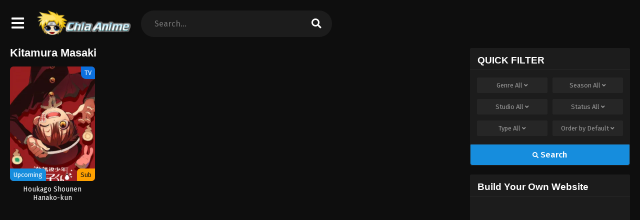

--- FILE ---
content_type: text/html; charset=UTF-8
request_url: https://chia-anime.su/director/kitamura-masaki
body_size: 20378
content:
<!DOCTYPE html>
<html xmlns="https://www.w3.org/1999/xhtml" lang="en-US">
<head profile="http://gmpg.org/xfn/11">
<meta http-equiv="Content-Type" content="text/html; charset=UTF-8" />
<meta name="viewport" content="width=device-width" />
<meta name="theme-color" content="#168ddd">
<meta name="msapplication-navbutton-color" content="#168ddd">
<meta name="apple-mobile-web-app-status-bar-style" content="#168ddd">
<meta name='robots' content='index, follow, max-image-preview:large, max-snippet:-1, max-video-preview:-1' />

	<!-- This site is optimized with the Yoast SEO plugin v26.7 - https://yoast.com/wordpress/plugins/seo/ -->
	<title>Kitamura Masaki Archives - Chia Anime</title>
	<link rel="canonical" href="https://chia-anime.su/director/kitamura-masaki" />
	<meta property="og:locale" content="en_US" />
	<meta property="og:type" content="article" />
	<meta property="og:title" content="Kitamura Masaki Archives - Chia Anime" />
	<meta property="og:url" content="https://chia-anime.su/director/kitamura-masaki" />
	<meta property="og:site_name" content="Chia Anime" />
	<meta name="twitter:card" content="summary_large_image" />
	<script type="application/ld+json" class="yoast-schema-graph">{"@context":"https://schema.org","@graph":[{"@type":"CollectionPage","@id":"https://chia-anime.su/director/kitamura-masaki","url":"https://chia-anime.su/director/kitamura-masaki","name":"Kitamura Masaki Archives - Chia Anime","isPartOf":{"@id":"https://chia-anime.su/#website"},"primaryImageOfPage":{"@id":"https://chia-anime.su/director/kitamura-masaki#primaryimage"},"image":{"@id":"https://chia-anime.su/director/kitamura-masaki#primaryimage"},"thumbnailUrl":"https://i2.wp.com/chia-anime.su/wp-content/uploads/2023/10/1696851492-3726-138031.jpg","breadcrumb":{"@id":"https://chia-anime.su/director/kitamura-masaki#breadcrumb"},"inLanguage":"en-US"},{"@type":"ImageObject","inLanguage":"en-US","@id":"https://chia-anime.su/director/kitamura-masaki#primaryimage","url":"https://i2.wp.com/chia-anime.su/wp-content/uploads/2023/10/1696851492-3726-138031.jpg","contentUrl":"https://i2.wp.com/chia-anime.su/wp-content/uploads/2023/10/1696851492-3726-138031.jpg","width":225,"height":323},{"@type":"BreadcrumbList","@id":"https://chia-anime.su/director/kitamura-masaki#breadcrumb","itemListElement":[{"@type":"ListItem","position":1,"name":"Home","item":"https://chia-anime.su/"},{"@type":"ListItem","position":2,"name":"Kitamura Masaki"}]},{"@type":"WebSite","@id":"https://chia-anime.su/#website","url":"https://chia-anime.su/","name":"Chia Anime","description":"Watch anime free online in high quality","potentialAction":[{"@type":"SearchAction","target":{"@type":"EntryPoint","urlTemplate":"https://chia-anime.su/?s={search_term_string}"},"query-input":{"@type":"PropertyValueSpecification","valueRequired":true,"valueName":"search_term_string"}}],"inLanguage":"en-US"}]}</script>
	<!-- / Yoast SEO plugin. -->


<link rel="alternate" type="application/rss+xml" title="Chia Anime &raquo; Kitamura Masaki Director Feed" href="https://chia-anime.su/director/kitamura-masaki/feed" />
<script>const ts_config = {"general":{"ajaxurl":"https:\/\/chia-anime.su\/wp-admin\/admin-ajax.php","site_url":"https:\/\/chia-anime.su","slow_view_count":false,"display_view_count":true,"slow_view_count_interval":6},"lang":{"bookmarked_label":"Bookmarked","bookmark_label":"Bookmark","bookmark_max_reached":"You have reached the maximum bookmark limit","widget_episode_label":"Episode"},"bookmark":{"max":"50","enabled":true},"series_history":{"widget":{"tpl":"<li>\n    <a href=\"#\/\" data-id=\"{{episode_id}}\" class=\"ts-history-item\">{{series_name}} {{episode_label}} <b>{{episode_number}}<\/b> <span class=\"post-date\">{{time}}<\/span><\/a>\n<\/li>"}}};</script><style id='wp-img-auto-sizes-contain-inline-css' type='text/css'>
img:is([sizes=auto i],[sizes^="auto," i]){contain-intrinsic-size:3000px 1500px}
/*# sourceURL=wp-img-auto-sizes-contain-inline-css */
</style>
<style id='wp-emoji-styles-inline-css' type='text/css'>

	img.wp-smiley, img.emoji {
		display: inline !important;
		border: none !important;
		box-shadow: none !important;
		height: 1em !important;
		width: 1em !important;
		margin: 0 0.07em !important;
		vertical-align: -0.1em !important;
		background: none !important;
		padding: 0 !important;
	}
/*# sourceURL=wp-emoji-styles-inline-css */
</style>
<style id='classic-theme-styles-inline-css' type='text/css'>
/*! This file is auto-generated */
.wp-block-button__link{color:#fff;background-color:#32373c;border-radius:9999px;box-shadow:none;text-decoration:none;padding:calc(.667em + 2px) calc(1.333em + 2px);font-size:1.125em}.wp-block-file__button{background:#32373c;color:#fff;text-decoration:none}
/*# sourceURL=/wp-includes/css/classic-themes.min.css */
</style>
<link rel='stylesheet' id='dashicons-css' href='https://chia-anime.su/wp-includes/css/dashicons.min.css?ver=6.9' type='text/css' media='all' />
<link rel='stylesheet' id='style-css' href='https://chia-anime.su/wp-content/themes/animestream/style.css?ver=2.3.0' type='text/css' media='all' />
<link rel='stylesheet' id='ts-darkstyle-css' href='https://chia-anime.su/wp-content/themes/animestream/assets/css/darkmode.css?ver=2.3.0' type='text/css' media='all' />
<link rel='stylesheet' id='ts-second-style-css' href='https://chia-anime.su/wp-content/themes/animestream/assets/css/second.css?ver=2.3.0' type='text/css' media='all' />
<script type="text/javascript" src="https://chia-anime.su/wp-content/themes/animestream/assets/js/jquery.min.js?ver=3.7.1" id="jquery-js"></script>
<script type="text/javascript" id="jquery-js-after">
/* <![CDATA[ */
const tsCastDefaultImg = 'https://chia-anime.su/wp-content/themes/animestream/assets/img/character-default.png';
//# sourceURL=jquery-js-after
/* ]]> */
</script>
<script type="text/javascript" src="https://chia-anime.su/wp-content/themes/animestream/assets/js/tsfn.js?ver=2.3.0" id="ts-functions-js"></script>
<script type="text/javascript" src="https://chia-anime.su/wp-content/themes/animestream/assets/js/popular_widget.js?ver=2.3.0" id="ts-popular_widget-js"></script>
<script type="text/javascript" src="https://chia-anime.su/wp-content/themes/animestream/assets/js/bookmark.js?ver=2.3.0" id="bookmarks_script-js"></script>
<link rel="https://api.w.org/" href="https://chia-anime.su/wp-json/" /><link rel="EditURI" type="application/rsd+xml" title="RSD" href="https://chia-anime.su/xmlrpc.php?rsd" />
<meta name="generator" content="WordPress 6.9" />
<link rel="preconnect" href="https://fonts.gstatic.com">
<link href="https://fonts.googleapis.com/css?family=Fira+Sans:400,400i,500,500i,600,600i,700,700i&?family=Inter:wght@400;700&display=swap" rel="stylesheet">
<script>
	$(document).ready(function(){
		$(".shme").click(function(){
			$(".mm").toggleClass("shwx");
		});
		$(".expand").click(function(){
			$(".megavid").toggleClass("xp");
			$(".pd-expand").toggleClass("sxp");
		});
		$('.expand').click(function() {
			if ($('.expand').hasClass('slamdown')){
				$('.expand').removeClass('slamdown');
				jQuery(".mvelement").prependTo(jQuery(".megavid"));
			} else {
				$('.expand').addClass('slamdown');
				jQuery(".mvelement").appendTo(jQuery(".pd-expand"));
			  }
		});
		$(".gnr").click(function(){
			$(".gnrx").toggleClass("shwgx");
		});
		$(".light").click(function(){
			$(".lowvid").toggleClass("highvid");
		});
		$(".colap").click(function(){
			$(".mindes").toggleClass("alldes");
		});
		$(".topmobile").click(function(){
			$(".topmobcon").toggleClass("topmobshow");
		});
		$(".toggler").click(function(){
			$(".inmenu").toggleClass("inmshow");
		});
		$(".twoscmob").click(function(){
			$(".searchdesk").toggleClass("searchmobi");
		});
		$(".srcmob").click(function(){
			$(".minmb").toggleClass("minmbx");
		});
	});
	</script>
	<script>
	var defaultTheme = "darkmode";
	var tsmjsload = true;
	</script>
			<style>
			.darkmode .bxcl ul li span.dt a{background:#30353c;}
			#main-menu,.soraddlx .sorattlx,.releases .vl,.serieslist.pop ul li.topone .limit .bw .ctr,#footer .footermenu,.bigcontent .infox .spe span:before,.commentx #submit,.naveps .nvsc a,.radiox input:checked ~ .checkmarkx,.advancedsearch button.searchz,.lista a:hover,.bxcl ul li span.dt a:hover,.bookmark,.bs .bsx .limit .typez.Drama,.hpage a,.slider:before,.darkmode .naveps .nvsc a,.darkmode .lista a,.darkmode .nav_apb a:hover,#sidebar .section ul.season li:before,#sidebar .section ul.season::-webkit-scrollbar-thumb,#sidebar .section .ongoingseries ul li a .l .fas, #sidebar .section .ongoingseries ul li a .r,.releases.latesthome,.quickfilter .filters .filter.submit button,.footer-az .az-list li a,.stylesix .bsx .upscore,.stylefor .bsx .tt span i,.soraddlx .soraurlx strong,.bxcl ul li:hover,.darkmode .quickfilter .filters .filter.submit button,.darkmode .bxcl ul li:hover,#sidebar .section .ongoingseries ul::-webkit-scrollbar-thumb,.quickfilter .filters .filter .scrollz::-webkit-scrollbar-thumb,.bxcl ul::-webkit-scrollbar-thumb,.bigcontent .infox .genxed a:hover,.lastend .inepcx a,.single-info.bixbox .infox .spe span:before,.single-info.bixbox .infox .genxed a:hover,.series-gen .nav-tabs li.active a,.naveps.bignav .nvs.nvsc a,.darkmode .naveps.bignav .nvs.nvsc a,#top-menu li a:hover,.topmobile,.comment-list .comment-body .reply a:hover,.mngentwo .centernav .surprise,#menutwo .inmenu > ul,#menutwo .inmenu > ul>li>a,#menutwo .inmenu > ul>li:first-child:before,#menutwo .inmenu > ul>li:last-child:after,#slidertwo .item .info,.styletwo #sidebar .section .quickfilter .filters .filter.submit button,.styletwo .bs .bsx .limit .bt .epx,#slidertwo .swiper-pagination > span.swiper-pagination-bullet-active,.mngentwo .centernav .searchx.searchmobi #form #s,#sidebar .section .ts-wpop-series-gen .ts-wpop-nav-tabs li.active span,.bixbox .bvl,.post-nav-links .post-page-numbers,.paginationjs ul li a:hover,.paginationjs ul li.active a,.darkmode .paginationjs ul li.active a{background:#168ddd;}
			.pagination span.page-numbers.current,#gallery.owl-loaded .owl-dots .owl-dot.active span,.taxindex li a:hover,.darkmode .taxindex li a:hover{background:#168ddd !important;}
			.releases span,.advancedsearch button.searchz,.lista a:hover,.darkmode .lista a,.stylefor .bsx:hover,.bxcl ul li:hover,.single-info.bixbox .infox .genxed a:hover,.comment-list .comment-body .reply a {border-color:#168ddd;}
			.surprise:hover {color: #FFF;background: #333;}
			a:hover,.listupd .lexa .dtl h2 a:hover,.live-search_result_container a:hover,.footer-az .az-list li a:hover,.bxcl ul li span.dt a .dashicons .darkmode #sidebar .section .serieslist ul li .leftseries span a,.stylefor a:hover,.seventh .main-seven .tt .sosev span a:hover,.stylesix .bsx .inf span a,.epl-num a,.bixbox.episodedl .epwrapper .epheader .entry-info a,.darkmode a:hover,.dlbox ul li span a,.single-info.bixbox .infox .infolimit h2,.stylenine .bsx .inf span a,.comment-list .comment-body .reply a,.bigcontent .infox .spe span a,#slidertwo .item .info .watch:hover,#slidertwo .paging > div:hover i,.single-info.bixbox .infox .spe span a,.cmt .must-log-in a, .bigcontent .infox .spe span a,.stylesix .bsx .inf ul li a,.meta .year a,.blogpost .entry-header .entry-meta a,.darkmode .blogpost .entry-header .entry-meta a:hover,.darkmode .single-info.bixbox .infox .spe span a:hover,.darkmode .bigcontent .infox .spe span a:hover,.darkmode .cmt .must-log-in a:hover{color:#168ddd;}
			.footer-az .az-list li a:hover{color:#168ddd !important;}
			.releases h1,.releases h3,#sidebar .section h4 {color:#333}
			.bs .bsx .limit .ply {background:rgba(0,0,0,0.5);}
			#main-menu ul li a:hover {text-decoration:none;color:#FFF;}
			.serieslist ul li .ctr,.bigcontent .infox .genxed a,.single-info.bixbox .infox .genxed a{color:#168ddd;border-color:#168ddd;}
			.darkmode .bigcontent .infox .genxed a,.darkmode .single-info.bixbox .infox .genxed a{color:#CCC}
			.darkmode .bigcontent .infox .genxed a:hover,.darkmode .single-info.bixbox .infox .genxed a:hover,.darkmode .single-info.bixbox .infox .infolimit h2,#ts-history-pagination ul li.active a{color:#FFF}
			.modex a {background: #333;}
			.modex a:hover,.stylefor .bsx .tt span i,.darkmode .naveps.bignav .nvs.nvsc a {color: #FFF;}
			.bigcontent .rt .rating,.bxcl ul li span.dt a{background: #f8f8f8;}
			.bookmark:hover{background:#1d1b26}
			.darkmode .lista a:hover{background:#333}
			@media only screen and (max-width: 800px){
				.th,.darkmode .th{background:#168ddd;}
				#main-menu{background:rgba(28,28,28,.95);}
				.surprise{background:#168ddd;}
			}
		</style>
		<style>.releases.hothome{background:#168ddd;}</style>		<script type='text/javascript'>
	//<![CDATA[
	$(document).ready(function(){
	   $("#shadow").css("height", $(document).height()).hide();
	   $(".light").click(function(){
		  $("#shadow").toggle();
			 if ($("#shadow").is(":hidden"))
				$(this).html("<i class='far fa-lightbulb' aria-hidden='true'></i> <span>Turn Off Light</span>").removeClass("turnedOff");
			 else
				$(this).html("<i class='fas fa-lightbulb' aria-hidden='true'></i> <span>Turn On Light</span>").addClass("turnedOff");
			 });

	  });
	//]]>
	</script>
<link rel="icon" href="https://i2.wp.com/chia-anime.su/wp-content/uploads/2020/11/cropped-Fav-32x32.png" sizes="32x32" />
<link rel="icon" href="https://i2.wp.com/chia-anime.su/wp-content/uploads/2020/11/cropped-Fav-192x192.png" sizes="192x192" />
<link rel="apple-touch-icon" href="https://i2.wp.com/chia-anime.su/wp-content/uploads/2020/11/cropped-Fav-180x180.png" />
<meta name="msapplication-TileImage" content="https://i2.wp.com/chia-anime.su/wp-content/uploads/2020/11/cropped-Fav-270x270.png" />
		<style type="text/css" id="wp-custom-css">
			.episodeRepeater {
	display:block;
	width:100%;
	text-align:center;
	margin:0 auto;
}

.episodeRepeater h1{
	width:100%;
	text-align:center;
	font-size:18px;
	margin:0;
	padding:0;
	margin-bottom:4px;
	color:red;
}

.episodeRepeater a {
	padding:5px 12px;
	background:#00f;
	color:#fff !important;
	border:2px dotted #a7afb8;
	-webkit-border-radius: 4px;
	-moz-border-radius: 4px;
	border-radius: 5px;
	text-decoration:none;
	display:inline-block;
	margin-bottom:5px;
	overflow:hidden;
}

.episodeRepeater a:hover {
	background:#246ec0;
}
.counter-wrapper {
  display:inline-block;
  width:100%;
}
.countertimer {
        display:block;
        width:300px;
        text-align:center;
        margin:0 auto;
      }

      .countertimer label {
        display:table-cell;
        width:80px;
        height:80px;
        -webkit-border-radius: 80px;
        -moz-border-radius: 80px;
        border-radius: 80px;
        border:5px solid blue;
        color:blue;
        float:left;
        margin-right:10px;
        text-align:center;
        font-size:40px;
        position: relative;
      }
      .countertimer span {
        display:block;
        color:blue;
        text-align:center;
        padding-top: 20px;

      }


      .countertimer small {
        display:inline-block;
        width:100%;
        font-size:12px;
        position: absolute;
    right: 0;
    bottom: 16px;
      }

#colophon a {
    color: #000;
    margin-left: 10px;
    margin-right: 10px;
	    line-height: 20px;
}
.group-buttons {
    margin-bottom: 20px;
    text-align: center;
}

.group-toggle {
    padding: 0 6px;
    color: #666;
    border: none;
    cursor: pointer;
    font-size: 13px;
    line-height: 32px;
    background: none;
}

.group-toggle:hover {
    color: #ccc;
	background: none;
}

.group-toggle.active {
    color: #ccc;
	background: none;
}

.group {
    display: none;
    list-style-type: none;
    text-align: center;
    margin: 0;
}

.az-lista {
    padding-left: 0;
    list-style-type: none;
    display: inline-block;
}

.az-lista li {
    padding: 5px;
}

.az-lista li a {
    font-size: 14px;
    padding: 7px 15px;
    display: inline-flex;
    align-items: center;
    justify-content: center;
    line-height: normal;
    color: #929292;
    background: #303030;
    border-radius: 4px;
    width: 50px;
    height: 40px;
    text-align: center;
    box-sizing: border-box;
    transition: background 0.2s, color 0.3s;
}

.az-lista li a:hover {
		background: #363636;
    color: #fff;
}

.selectedcurrent {
	    background-color: #5a2e98 !important;
    color: white !important;
}

@media (max-width: 768px) {
    .group-toggle {
        font-size: 12px;
        padding: 8px 16px;
    }
    
    .az-lista li {
        font-size: 14px;
        padding: 8px;
    }
}

@media (max-width: 480px) {
    .group-toggle {
        font-size: 10px;
        padding: 6px 12px;
    }

    .az-lista li {
        font-size: 12px;
        padding: 6px;
    }
}
#colophon a {
	margin:0 !important;
}		</style>
		<style id='global-styles-inline-css' type='text/css'>
:root{--wp--preset--aspect-ratio--square: 1;--wp--preset--aspect-ratio--4-3: 4/3;--wp--preset--aspect-ratio--3-4: 3/4;--wp--preset--aspect-ratio--3-2: 3/2;--wp--preset--aspect-ratio--2-3: 2/3;--wp--preset--aspect-ratio--16-9: 16/9;--wp--preset--aspect-ratio--9-16: 9/16;--wp--preset--color--black: #000000;--wp--preset--color--cyan-bluish-gray: #abb8c3;--wp--preset--color--white: #ffffff;--wp--preset--color--pale-pink: #f78da7;--wp--preset--color--vivid-red: #cf2e2e;--wp--preset--color--luminous-vivid-orange: #ff6900;--wp--preset--color--luminous-vivid-amber: #fcb900;--wp--preset--color--light-green-cyan: #7bdcb5;--wp--preset--color--vivid-green-cyan: #00d084;--wp--preset--color--pale-cyan-blue: #8ed1fc;--wp--preset--color--vivid-cyan-blue: #0693e3;--wp--preset--color--vivid-purple: #9b51e0;--wp--preset--gradient--vivid-cyan-blue-to-vivid-purple: linear-gradient(135deg,rgb(6,147,227) 0%,rgb(155,81,224) 100%);--wp--preset--gradient--light-green-cyan-to-vivid-green-cyan: linear-gradient(135deg,rgb(122,220,180) 0%,rgb(0,208,130) 100%);--wp--preset--gradient--luminous-vivid-amber-to-luminous-vivid-orange: linear-gradient(135deg,rgb(252,185,0) 0%,rgb(255,105,0) 100%);--wp--preset--gradient--luminous-vivid-orange-to-vivid-red: linear-gradient(135deg,rgb(255,105,0) 0%,rgb(207,46,46) 100%);--wp--preset--gradient--very-light-gray-to-cyan-bluish-gray: linear-gradient(135deg,rgb(238,238,238) 0%,rgb(169,184,195) 100%);--wp--preset--gradient--cool-to-warm-spectrum: linear-gradient(135deg,rgb(74,234,220) 0%,rgb(151,120,209) 20%,rgb(207,42,186) 40%,rgb(238,44,130) 60%,rgb(251,105,98) 80%,rgb(254,248,76) 100%);--wp--preset--gradient--blush-light-purple: linear-gradient(135deg,rgb(255,206,236) 0%,rgb(152,150,240) 100%);--wp--preset--gradient--blush-bordeaux: linear-gradient(135deg,rgb(254,205,165) 0%,rgb(254,45,45) 50%,rgb(107,0,62) 100%);--wp--preset--gradient--luminous-dusk: linear-gradient(135deg,rgb(255,203,112) 0%,rgb(199,81,192) 50%,rgb(65,88,208) 100%);--wp--preset--gradient--pale-ocean: linear-gradient(135deg,rgb(255,245,203) 0%,rgb(182,227,212) 50%,rgb(51,167,181) 100%);--wp--preset--gradient--electric-grass: linear-gradient(135deg,rgb(202,248,128) 0%,rgb(113,206,126) 100%);--wp--preset--gradient--midnight: linear-gradient(135deg,rgb(2,3,129) 0%,rgb(40,116,252) 100%);--wp--preset--font-size--small: 13px;--wp--preset--font-size--medium: 20px;--wp--preset--font-size--large: 36px;--wp--preset--font-size--x-large: 42px;--wp--preset--spacing--20: 0.44rem;--wp--preset--spacing--30: 0.67rem;--wp--preset--spacing--40: 1rem;--wp--preset--spacing--50: 1.5rem;--wp--preset--spacing--60: 2.25rem;--wp--preset--spacing--70: 3.38rem;--wp--preset--spacing--80: 5.06rem;--wp--preset--shadow--natural: 6px 6px 9px rgba(0, 0, 0, 0.2);--wp--preset--shadow--deep: 12px 12px 50px rgba(0, 0, 0, 0.4);--wp--preset--shadow--sharp: 6px 6px 0px rgba(0, 0, 0, 0.2);--wp--preset--shadow--outlined: 6px 6px 0px -3px rgb(255, 255, 255), 6px 6px rgb(0, 0, 0);--wp--preset--shadow--crisp: 6px 6px 0px rgb(0, 0, 0);}:where(.is-layout-flex){gap: 0.5em;}:where(.is-layout-grid){gap: 0.5em;}body .is-layout-flex{display: flex;}.is-layout-flex{flex-wrap: wrap;align-items: center;}.is-layout-flex > :is(*, div){margin: 0;}body .is-layout-grid{display: grid;}.is-layout-grid > :is(*, div){margin: 0;}:where(.wp-block-columns.is-layout-flex){gap: 2em;}:where(.wp-block-columns.is-layout-grid){gap: 2em;}:where(.wp-block-post-template.is-layout-flex){gap: 1.25em;}:where(.wp-block-post-template.is-layout-grid){gap: 1.25em;}.has-black-color{color: var(--wp--preset--color--black) !important;}.has-cyan-bluish-gray-color{color: var(--wp--preset--color--cyan-bluish-gray) !important;}.has-white-color{color: var(--wp--preset--color--white) !important;}.has-pale-pink-color{color: var(--wp--preset--color--pale-pink) !important;}.has-vivid-red-color{color: var(--wp--preset--color--vivid-red) !important;}.has-luminous-vivid-orange-color{color: var(--wp--preset--color--luminous-vivid-orange) !important;}.has-luminous-vivid-amber-color{color: var(--wp--preset--color--luminous-vivid-amber) !important;}.has-light-green-cyan-color{color: var(--wp--preset--color--light-green-cyan) !important;}.has-vivid-green-cyan-color{color: var(--wp--preset--color--vivid-green-cyan) !important;}.has-pale-cyan-blue-color{color: var(--wp--preset--color--pale-cyan-blue) !important;}.has-vivid-cyan-blue-color{color: var(--wp--preset--color--vivid-cyan-blue) !important;}.has-vivid-purple-color{color: var(--wp--preset--color--vivid-purple) !important;}.has-black-background-color{background-color: var(--wp--preset--color--black) !important;}.has-cyan-bluish-gray-background-color{background-color: var(--wp--preset--color--cyan-bluish-gray) !important;}.has-white-background-color{background-color: var(--wp--preset--color--white) !important;}.has-pale-pink-background-color{background-color: var(--wp--preset--color--pale-pink) !important;}.has-vivid-red-background-color{background-color: var(--wp--preset--color--vivid-red) !important;}.has-luminous-vivid-orange-background-color{background-color: var(--wp--preset--color--luminous-vivid-orange) !important;}.has-luminous-vivid-amber-background-color{background-color: var(--wp--preset--color--luminous-vivid-amber) !important;}.has-light-green-cyan-background-color{background-color: var(--wp--preset--color--light-green-cyan) !important;}.has-vivid-green-cyan-background-color{background-color: var(--wp--preset--color--vivid-green-cyan) !important;}.has-pale-cyan-blue-background-color{background-color: var(--wp--preset--color--pale-cyan-blue) !important;}.has-vivid-cyan-blue-background-color{background-color: var(--wp--preset--color--vivid-cyan-blue) !important;}.has-vivid-purple-background-color{background-color: var(--wp--preset--color--vivid-purple) !important;}.has-black-border-color{border-color: var(--wp--preset--color--black) !important;}.has-cyan-bluish-gray-border-color{border-color: var(--wp--preset--color--cyan-bluish-gray) !important;}.has-white-border-color{border-color: var(--wp--preset--color--white) !important;}.has-pale-pink-border-color{border-color: var(--wp--preset--color--pale-pink) !important;}.has-vivid-red-border-color{border-color: var(--wp--preset--color--vivid-red) !important;}.has-luminous-vivid-orange-border-color{border-color: var(--wp--preset--color--luminous-vivid-orange) !important;}.has-luminous-vivid-amber-border-color{border-color: var(--wp--preset--color--luminous-vivid-amber) !important;}.has-light-green-cyan-border-color{border-color: var(--wp--preset--color--light-green-cyan) !important;}.has-vivid-green-cyan-border-color{border-color: var(--wp--preset--color--vivid-green-cyan) !important;}.has-pale-cyan-blue-border-color{border-color: var(--wp--preset--color--pale-cyan-blue) !important;}.has-vivid-cyan-blue-border-color{border-color: var(--wp--preset--color--vivid-cyan-blue) !important;}.has-vivid-purple-border-color{border-color: var(--wp--preset--color--vivid-purple) !important;}.has-vivid-cyan-blue-to-vivid-purple-gradient-background{background: var(--wp--preset--gradient--vivid-cyan-blue-to-vivid-purple) !important;}.has-light-green-cyan-to-vivid-green-cyan-gradient-background{background: var(--wp--preset--gradient--light-green-cyan-to-vivid-green-cyan) !important;}.has-luminous-vivid-amber-to-luminous-vivid-orange-gradient-background{background: var(--wp--preset--gradient--luminous-vivid-amber-to-luminous-vivid-orange) !important;}.has-luminous-vivid-orange-to-vivid-red-gradient-background{background: var(--wp--preset--gradient--luminous-vivid-orange-to-vivid-red) !important;}.has-very-light-gray-to-cyan-bluish-gray-gradient-background{background: var(--wp--preset--gradient--very-light-gray-to-cyan-bluish-gray) !important;}.has-cool-to-warm-spectrum-gradient-background{background: var(--wp--preset--gradient--cool-to-warm-spectrum) !important;}.has-blush-light-purple-gradient-background{background: var(--wp--preset--gradient--blush-light-purple) !important;}.has-blush-bordeaux-gradient-background{background: var(--wp--preset--gradient--blush-bordeaux) !important;}.has-luminous-dusk-gradient-background{background: var(--wp--preset--gradient--luminous-dusk) !important;}.has-pale-ocean-gradient-background{background: var(--wp--preset--gradient--pale-ocean) !important;}.has-electric-grass-gradient-background{background: var(--wp--preset--gradient--electric-grass) !important;}.has-midnight-gradient-background{background: var(--wp--preset--gradient--midnight) !important;}.has-small-font-size{font-size: var(--wp--preset--font-size--small) !important;}.has-medium-font-size{font-size: var(--wp--preset--font-size--medium) !important;}.has-large-font-size{font-size: var(--wp--preset--font-size--large) !important;}.has-x-large-font-size{font-size: var(--wp--preset--font-size--x-large) !important;}
/*# sourceURL=global-styles-inline-css */
</style>
<link rel='stylesheet' id='ts-fontawesome-css' href='https://chia-anime.su/wp-content/themes/animestream/assets/css/font-awesome.min.css?ver=5.13.0' type='text/css' media='all' />
<link rel='stylesheet' id='ts-owl-carousel-css' href='https://chia-anime.su/wp-content/themes/animestream/assets/css/owl.carousel.css?ver=2.3.0' type='text/css' media='all' />
</head>
<body class="darkmode styletwo" itemscope="itemscope" itemtype="http://schema.org/WebPage">
<div id='shadow'></div>

<div class="th mngentwo">
	<div class="centernav bound">
		<div id="menutwo">
			<div class="toggler"><i class="fa fa-bars" aria-hidden="true"></i></div>

			<div class="inmenu" itemscope="itemscope" itemtype="http://schema.org/SiteNavigationElement" role="navigation">
				<ul id="menu-home" class="menu"><li id="menu-item-22" class="menu-item menu-item-type-custom menu-item-object-custom menu-item-home menu-item-22"><a href="https://chia-anime.su/" itemprop="url"><span itemprop="name">Home</span></a></li>
<li id="menu-item-23" class="menu-item menu-item-type-custom menu-item-object-custom menu-item-23"><a href="https://chia-anime.su/anime/list-mode/" itemprop="url"><span itemprop="name">Anime List</span></a></li>
<li id="menu-item-26" class="menu-item menu-item-type-post_type menu-item-object-page menu-item-26"><a href="https://chia-anime.su/genres" itemprop="url"><span itemprop="name">Genres</span></a></li>
<li id="menu-item-24" class="menu-item menu-item-type-post_type menu-item-object-page menu-item-24"><a href="https://chia-anime.su/season" itemprop="url"><span itemprop="name">Seasons</span></a></li>
<li id="menu-item-25" class="menu-item menu-item-type-post_type menu-item-object-page menu-item-25"><a href="https://chia-anime.su/schedule" itemprop="url"><span itemprop="name">Schedule</span></a></li>
<li id="menu-item-27" class="menu-item menu-item-type-post_type menu-item-object-page menu-item-27"><a href="https://chia-anime.su/bookmark" itemprop="url"><span itemprop="name">Bookmark</span></a></li>
<li id="menu-item-39796" class="menu-item menu-item-type-custom menu-item-object-custom menu-item-39796"><a href="https://aniwatch.ca" itemprop="url"><span itemprop="name">aniwatch</span></a></li>
<li id="menu-item-40638" class="menu-item menu-item-type-custom menu-item-object-custom menu-item-40638"><a href="https://eggycar.ws/" itemprop="url"><span itemprop="name">eggycar</span></a></li>
<li id="menu-item-40769" class="menu-item menu-item-type-custom menu-item-object-custom menu-item-40769"><a href="https://sipcalculator.ws/" itemprop="url"><span itemprop="name">sip calculator</span></a></li>
</ul>			</div>
		</div>
		
		<header class="mainheader" role="banner" itemscope itemtype="http://schema.org/WPHeader">
			<div class="site-branding logox">
							<span class="logos">
					<a title="Chia Anime - Watch anime free online in high quality" itemprop="url" href="https://chia-anime.su/"><img itemprop="image" width="270" height="50" src="https://i2.wp.com/chia-anime.su/wp-content/uploads/2020/11/ChiaLogo-e1675887355598.png" alt="Chia Anime - Watch anime free online in high quality"><span class="hdl">Chia Anime - Watch anime free online in high quality</span></a>
				</span>
								<meta itemprop="name" content="Chia Anime" />
			</div>
		</header>

		<div class="searchx searchdesk">
			<form action="https://chia-anime.su/" id="form" method="get" itemprop="potentialAction" itemscope itemtype="http://schema.org/SearchAction">
				<meta itemprop="target" content="https://chia-anime.su/?s={query}"/>
				<input id="s" itemprop="query-input" class="search-live" type="text" placeholder="Search..." name="s"/>
				<button type="submit" id="submitsearch" aria-label="search"><i class="fas fa-search" aria-hidden="true"></i></button>
			</form>
		</div>
				<span class="twoscmob"><i class="fas fa-search" aria-hidden="true"></i></span>
	</div>
</div>

<div id="content">
	<div class="wrapper">
		<div class="postbody">
<div class="bixbox bbnofrm">
		<div class="releases"><h1><span>Kitamura Masaki</span></h1></div>
	<div class="listupd">
	<article class="bs" itemscope="itemscope" itemtype="http://schema.org/CreativeWork">
	<div class="bsx">
		<a href="https://chia-anime.su/anime/houkago-shounen-hanako-kun" itemprop="url" title="Houkago Shounen Hanako-kun" class="tip" rel="22762">
		<div class="limit">
									<div class="typez TV">TV</div>
			<div class="ply"><i class="far fa-play-circle"></i></div>
			<div class="bt">
				<span class="epx">Upcoming</span>
				<span class="sb Sub">Sub</span>			</div>
			<img src="https://i2.wp.com/chia-anime.su/wp-content/uploads/2023/10/1696851492-3726-138031.jpg?resize=247,350" class="ts-post-image wp-post-image attachment-medium_large size-medium_large" loading="lazy" itemprop="image" title="Houkago Shounen Hanako-kun" width="247" height="350"/>		</div>
			<div class="tt">
				Houkago Shounen Hanako-kun				<h2 itemprop="headline">Houkago Shounen Hanako-kun</h2>
			</div>
		</a>
	</div>
</article>	</div>	
	<div class="pagination">
			  
		</div>
	</div>
</div>
<div id="sidebar">
		<div class="section"><div class="releases"><h3>QUICK FILTER</h3></div>		<div class="quickfilter">
			<form action="https://chia-anime.su/anime" class="filters " method="GET">
                				<span class="sec1">
                <!-- genres -->
				<div class="filter dropdown">
					<button type="button" class="dropdown-toggle" data-toggle="dropdown"> Genre <span id="filtercount">All</span> <i class="fa fa-angle-down" aria-hidden="true"></i> </button>
					<ul class="dropdown-menu c4 scrollz">
						                        <li><input type="checkbox" id="genre-action" name="genre[]" value="action"> <label for="genre-action">Action</label></li>
						                        <li><input type="checkbox" id="genre-adult-cast" name="genre[]" value="adult-cast"> <label for="genre-adult-cast">Adult Cast</label></li>
						                        <li><input type="checkbox" id="genre-adventure" name="genre[]" value="adventure"> <label for="genre-adventure">Adventure</label></li>
						                        <li><input type="checkbox" id="genre-anthropomorphic" name="genre[]" value="anthropomorphic"> <label for="genre-anthropomorphic">Anthropomorphic</label></li>
						                        <li><input type="checkbox" id="genre-avant-garde" name="genre[]" value="avant-garde"> <label for="genre-avant-garde">Avant Garde</label></li>
						                        <li><input type="checkbox" id="genre-boys-love" name="genre[]" value="boys-love"> <label for="genre-boys-love">Boys Love</label></li>
						                        <li><input type="checkbox" id="genre-cgdct" name="genre[]" value="cgdct"> <label for="genre-cgdct">CGDCT</label></li>
						                        <li><input type="checkbox" id="genre-childcare" name="genre[]" value="childcare"> <label for="genre-childcare">Childcare</label></li>
						                        <li><input type="checkbox" id="genre-combat-sports" name="genre[]" value="combat-sports"> <label for="genre-combat-sports">Combat Sports</label></li>
						                        <li><input type="checkbox" id="genre-comedy" name="genre[]" value="comedy"> <label for="genre-comedy">Comedy</label></li>
						                        <li><input type="checkbox" id="genre-crossdressing" name="genre[]" value="crossdressing"> <label for="genre-crossdressing">Crossdressing</label></li>
						                        <li><input type="checkbox" id="genre-delinquents" name="genre[]" value="delinquents"> <label for="genre-delinquents">Delinquents</label></li>
						                        <li><input type="checkbox" id="genre-dementia" name="genre[]" value="dementia"> <label for="genre-dementia">Dementia</label></li>
						                        <li><input type="checkbox" id="genre-demons" name="genre[]" value="demons"> <label for="genre-demons">Demons</label></li>
						                        <li><input type="checkbox" id="genre-detective" name="genre[]" value="detective"> <label for="genre-detective">Detective</label></li>
						                        <li><input type="checkbox" id="genre-drama" name="genre[]" value="drama"> <label for="genre-drama">Drama</label></li>
						                        <li><input type="checkbox" id="genre-ecchi" name="genre[]" value="ecchi"> <label for="genre-ecchi">Ecchi</label></li>
						                        <li><input type="checkbox" id="genre-educational" name="genre[]" value="educational"> <label for="genre-educational">Educational</label></li>
						                        <li><input type="checkbox" id="genre-erotica" name="genre[]" value="erotica"> <label for="genre-erotica">Erotica</label></li>
						                        <li><input type="checkbox" id="genre-fantasy" name="genre[]" value="fantasy"> <label for="genre-fantasy">Fantasy</label></li>
						                        <li><input type="checkbox" id="genre-gag-humor" name="genre[]" value="gag-humor"> <label for="genre-gag-humor">Gag Humor</label></li>
						                        <li><input type="checkbox" id="genre-game" name="genre[]" value="game"> <label for="genre-game">Game</label></li>
						                        <li><input type="checkbox" id="genre-girls-love" name="genre[]" value="girls-love"> <label for="genre-girls-love">Girls Love</label></li>
						                        <li><input type="checkbox" id="genre-gore" name="genre[]" value="gore"> <label for="genre-gore">Gore</label></li>
						                        <li><input type="checkbox" id="genre-gourmet" name="genre[]" value="gourmet"> <label for="genre-gourmet">Gourmet</label></li>
						                        <li><input type="checkbox" id="genre-harem" name="genre[]" value="harem"> <label for="genre-harem">Harem</label></li>
						                        <li><input type="checkbox" id="genre-hentai" name="genre[]" value="hentai"> <label for="genre-hentai">Hentai</label></li>
						                        <li><input type="checkbox" id="genre-high-stakes-game" name="genre[]" value="high-stakes-game"> <label for="genre-high-stakes-game">High Stakes Game</label></li>
						                        <li><input type="checkbox" id="genre-historical" name="genre[]" value="historical"> <label for="genre-historical">Historical</label></li>
						                        <li><input type="checkbox" id="genre-horror" name="genre[]" value="horror"> <label for="genre-horror">Horror</label></li>
						                        <li><input type="checkbox" id="genre-idols-female" name="genre[]" value="idols-female"> <label for="genre-idols-female">Idols (Female)</label></li>
						                        <li><input type="checkbox" id="genre-idols-male" name="genre[]" value="idols-male"> <label for="genre-idols-male">Idols (Male)</label></li>
						                        <li><input type="checkbox" id="genre-isekai" name="genre[]" value="isekai"> <label for="genre-isekai">Isekai</label></li>
						                        <li><input type="checkbox" id="genre-iyashikei" name="genre[]" value="iyashikei"> <label for="genre-iyashikei">Iyashikei</label></li>
						                        <li><input type="checkbox" id="genre-josei" name="genre[]" value="josei"> <label for="genre-josei">Josei</label></li>
						                        <li><input type="checkbox" id="genre-kids" name="genre[]" value="kids"> <label for="genre-kids">Kids</label></li>
						                        <li><input type="checkbox" id="genre-love-polygon" name="genre[]" value="love-polygon"> <label for="genre-love-polygon">Love Polygon</label></li>
						                        <li><input type="checkbox" id="genre-love-status-quo" name="genre[]" value="love-status-quo"> <label for="genre-love-status-quo">Love Status Quo</label></li>
						                        <li><input type="checkbox" id="genre-magic" name="genre[]" value="magic"> <label for="genre-magic">Magic</label></li>
						                        <li><input type="checkbox" id="genre-magical-sex-shift" name="genre[]" value="magical-sex-shift"> <label for="genre-magical-sex-shift">Magical Sex Shift</label></li>
						                        <li><input type="checkbox" id="genre-mahou-shoujo" name="genre[]" value="mahou-shoujo"> <label for="genre-mahou-shoujo">Mahou Shoujo</label></li>
						                        <li><input type="checkbox" id="genre-martial-arts" name="genre[]" value="martial-arts"> <label for="genre-martial-arts">Martial Arts</label></li>
						                        <li><input type="checkbox" id="genre-mecha" name="genre[]" value="mecha"> <label for="genre-mecha">Mecha</label></li>
						                        <li><input type="checkbox" id="genre-medical" name="genre[]" value="medical"> <label for="genre-medical">Medical</label></li>
						                        <li><input type="checkbox" id="genre-military" name="genre[]" value="military"> <label for="genre-military">Military</label></li>
						                        <li><input type="checkbox" id="genre-music" name="genre[]" value="music"> <label for="genre-music">Music</label></li>
						                        <li><input type="checkbox" id="genre-mystery" name="genre[]" value="mystery"> <label for="genre-mystery">Mystery</label></li>
						                        <li><input type="checkbox" id="genre-mythology-vfr" name="genre[]" value="mythology-vfr"> <label for="genre-mythology-vfr">Mythology</label></li>
						                        <li><input type="checkbox" id="genre-organized-crime" name="genre[]" value="organized-crime"> <label for="genre-organized-crime">Organized Crime</label></li>
						                        <li><input type="checkbox" id="genre-otaku-culture" name="genre[]" value="otaku-culture"> <label for="genre-otaku-culture">Otaku Culture</label></li>
						                        <li><input type="checkbox" id="genre-parody" name="genre[]" value="parody"> <label for="genre-parody">Parody</label></li>
						                        <li><input type="checkbox" id="genre-performing-arts" name="genre[]" value="performing-arts"> <label for="genre-performing-arts">Performing Arts</label></li>
						                        <li><input type="checkbox" id="genre-pets" name="genre[]" value="pets"> <label for="genre-pets">Pets</label></li>
						                        <li><input type="checkbox" id="genre-police" name="genre[]" value="police"> <label for="genre-police">Police</label></li>
						                        <li><input type="checkbox" id="genre-psychological" name="genre[]" value="psychological"> <label for="genre-psychological">Psychological</label></li>
						                        <li><input type="checkbox" id="genre-racing" name="genre[]" value="racing"> <label for="genre-racing">Racing</label></li>
						                        <li><input type="checkbox" id="genre-reincarnation" name="genre[]" value="reincarnation"> <label for="genre-reincarnation">Reincarnation</label></li>
						                        <li><input type="checkbox" id="genre-reverse-harem" name="genre[]" value="reverse-harem"> <label for="genre-reverse-harem">Reverse Harem</label></li>
						                        <li><input type="checkbox" id="genre-romance" name="genre[]" value="romance"> <label for="genre-romance">Romance</label></li>
						                        <li><input type="checkbox" id="genre-romantic-subtext" name="genre[]" value="romantic-subtext"> <label for="genre-romantic-subtext">Romantic Subtext</label></li>
						                        <li><input type="checkbox" id="genre-samurai" name="genre[]" value="samurai"> <label for="genre-samurai">Samurai</label></li>
						                        <li><input type="checkbox" id="genre-school" name="genre[]" value="school"> <label for="genre-school">School</label></li>
						                        <li><input type="checkbox" id="genre-sci-fi" name="genre[]" value="sci-fi"> <label for="genre-sci-fi">Sci-Fi</label></li>
						                        <li><input type="checkbox" id="genre-seinen" name="genre[]" value="seinen"> <label for="genre-seinen">Seinen</label></li>
						                        <li><input type="checkbox" id="genre-shoujo" name="genre[]" value="shoujo"> <label for="genre-shoujo">Shoujo</label></li>
						                        <li><input type="checkbox" id="genre-shoujo-ai" name="genre[]" value="shoujo-ai"> <label for="genre-shoujo-ai">Shoujo Ai</label></li>
						                        <li><input type="checkbox" id="genre-shounen-fdf" name="genre[]" value="shounen-fdf"> <label for="genre-shounen-fdf">Shounen</label></li>
						                        <li><input type="checkbox" id="genre-showbiz" name="genre[]" value="showbiz"> <label for="genre-showbiz">Showbiz</label></li>
						                        <li><input type="checkbox" id="genre-slice-of-life" name="genre[]" value="slice-of-life"> <label for="genre-slice-of-life">Slice of Life</label></li>
						                        <li><input type="checkbox" id="genre-space" name="genre[]" value="space"> <label for="genre-space">Space</label></li>
						                        <li><input type="checkbox" id="genre-sports" name="genre[]" value="sports"> <label for="genre-sports">Sports</label></li>
						                        <li><input type="checkbox" id="genre-strategy-game" name="genre[]" value="strategy-game"> <label for="genre-strategy-game">Strategy Game</label></li>
						                        <li><input type="checkbox" id="genre-super-power" name="genre[]" value="super-power"> <label for="genre-super-power">Super Power</label></li>
						                        <li><input type="checkbox" id="genre-supernatural-bgf" name="genre[]" value="supernatural-bgf"> <label for="genre-supernatural-bgf">Supernatural</label></li>
						                        <li><input type="checkbox" id="genre-survival" name="genre[]" value="survival"> <label for="genre-survival">Survival</label></li>
						                        <li><input type="checkbox" id="genre-suspense" name="genre[]" value="suspense"> <label for="genre-suspense">Suspense</label></li>
						                        <li><input type="checkbox" id="genre-team-sports" name="genre[]" value="team-sports"> <label for="genre-team-sports">Team Sports</label></li>
						                        <li><input type="checkbox" id="genre-thriller" name="genre[]" value="thriller"> <label for="genre-thriller">Thriller</label></li>
						                        <li><input type="checkbox" id="genre-time-travel" name="genre[]" value="time-travel"> <label for="genre-time-travel">Time Travel</label></li>
						                        <li><input type="checkbox" id="genre-urban-fantasy" name="genre[]" value="urban-fantasy"> <label for="genre-urban-fantasy">Urban Fantasy</label></li>
						                        <li><input type="checkbox" id="genre-vampire" name="genre[]" value="vampire"> <label for="genre-vampire">Vampire</label></li>
						                        <li><input type="checkbox" id="genre-video-game" name="genre[]" value="video-game"> <label for="genre-video-game">Video Game</label></li>
						                        <li><input type="checkbox" id="genre-villainess" name="genre[]" value="villainess"> <label for="genre-villainess">Villainess</label></li>
						                        <li><input type="checkbox" id="genre-visual-arts" name="genre[]" value="visual-arts"> <label for="genre-visual-arts">Visual Arts</label></li>
						                        <li><input type="checkbox" id="genre-work-life" name="genre[]" value="work-life"> <label for="genre-work-life">Work Life</label></li>
						                        <li><input type="checkbox" id="genre-workplace" name="genre[]" value="workplace"> <label for="genre-workplace">Workplace</label></li>
											</ul>
				</div>
                <!-- season -->
				<div class="filter dropdown">
					<button type="button" class="dropdown-toggle" data-toggle="dropdown"> Season <span id="filtercount">All</span> <i class="fa fa-angle-down" aria-hidden="true"></i> </button>
					<ul class="dropdown-menu c4 scrollz">
						                        <li><input type="checkbox" id="season-fall-1999" name="season[]" value="fall-1999"> <label for="season-fall-1999">Fall 1999</label></li>
						                        <li><input type="checkbox" id="season-fall-2017" name="season[]" value="fall-2017"> <label for="season-fall-2017">Fall 2017</label></li>
						                        <li><input type="checkbox" id="season-fall-2019" name="season[]" value="fall-2019"> <label for="season-fall-2019">Fall 2019</label></li>
						                        <li><input type="checkbox" id="season-fall-2020" name="season[]" value="fall-2020"> <label for="season-fall-2020">Fall 2020</label></li>
						                        <li><input type="checkbox" id="season-fall-2021" name="season[]" value="fall-2021"> <label for="season-fall-2021">Fall 2021</label></li>
						                        <li><input type="checkbox" id="season-fall-2022" name="season[]" value="fall-2022"> <label for="season-fall-2022">Fall 2022</label></li>
						                        <li><input type="checkbox" id="season-fall-2023" name="season[]" value="fall-2023"> <label for="season-fall-2023">Fall 2023</label></li>
						                        <li><input type="checkbox" id="season-fall-2024" name="season[]" value="fall-2024"> <label for="season-fall-2024">Fall 2024</label></li>
						                        <li><input type="checkbox" id="season-fall-2025" name="season[]" value="fall-2025"> <label for="season-fall-2025">Fall 2025</label></li>
						                        <li><input type="checkbox" id="season-spring-2000" name="season[]" value="spring-2000"> <label for="season-spring-2000">Spring 2000</label></li>
						                        <li><input type="checkbox" id="season-spring-2016" name="season[]" value="spring-2016"> <label for="season-spring-2016">Spring 2016</label></li>
						                        <li><input type="checkbox" id="season-spring-2017" name="season[]" value="spring-2017"> <label for="season-spring-2017">Spring 2017</label></li>
						                        <li><input type="checkbox" id="season-spring-2020" name="season[]" value="spring-2020"> <label for="season-spring-2020">Spring 2020</label></li>
						                        <li><input type="checkbox" id="season-spring-2021" name="season[]" value="spring-2021"> <label for="season-spring-2021">Spring 2021</label></li>
						                        <li><input type="checkbox" id="season-spring-2022" name="season[]" value="spring-2022"> <label for="season-spring-2022">Spring 2022</label></li>
						                        <li><input type="checkbox" id="season-spring-2023" name="season[]" value="spring-2023"> <label for="season-spring-2023">Spring 2023</label></li>
						                        <li><input type="checkbox" id="season-spring-2024" name="season[]" value="spring-2024"> <label for="season-spring-2024">Spring 2024</label></li>
						                        <li><input type="checkbox" id="season-spring-2025" name="season[]" value="spring-2025"> <label for="season-spring-2025">Spring 2025</label></li>
						                        <li><input type="checkbox" id="season-summer-2018" name="season[]" value="summer-2018"> <label for="season-summer-2018">Summer 2018</label></li>
						                        <li><input type="checkbox" id="season-summer-2020" name="season[]" value="summer-2020"> <label for="season-summer-2020">Summer 2020</label></li>
						                        <li><input type="checkbox" id="season-summer-2021" name="season[]" value="summer-2021"> <label for="season-summer-2021">Summer 2021</label></li>
						                        <li><input type="checkbox" id="season-summer-2022" name="season[]" value="summer-2022"> <label for="season-summer-2022">Summer 2022</label></li>
						                        <li><input type="checkbox" id="season-summer-2023" name="season[]" value="summer-2023"> <label for="season-summer-2023">Summer 2023</label></li>
						                        <li><input type="checkbox" id="season-summer-2024" name="season[]" value="summer-2024"> <label for="season-summer-2024">Summer 2024</label></li>
						                        <li><input type="checkbox" id="season-summer-2025" name="season[]" value="summer-2025"> <label for="season-summer-2025">Summer 2025</label></li>
						                        <li><input type="checkbox" id="season-winter-1996" name="season[]" value="winter-1996"> <label for="season-winter-1996">Winter 1996</label></li>
						                        <li><input type="checkbox" id="season-winter-2020" name="season[]" value="winter-2020"> <label for="season-winter-2020">Winter 2020</label></li>
						                        <li><input type="checkbox" id="season-winter-2021" name="season[]" value="winter-2021"> <label for="season-winter-2021">Winter 2021</label></li>
						                        <li><input type="checkbox" id="season-winter-2022" name="season[]" value="winter-2022"> <label for="season-winter-2022">Winter 2022</label></li>
						                        <li><input type="checkbox" id="season-winter-2023" name="season[]" value="winter-2023"> <label for="season-winter-2023">Winter 2023</label></li>
						                        <li><input type="checkbox" id="season-winter-2024" name="season[]" value="winter-2024"> <label for="season-winter-2024">Winter 2024</label></li>
						                        <li><input type="checkbox" id="season-winter-2025" name="season[]" value="winter-2025"> <label for="season-winter-2025">Winter 2025</label></li>
						                        <li><input type="checkbox" id="season-winter-2026" name="season[]" value="winter-2026"> <label for="season-winter-2026">Winter 2026</label></li>
											</ul>
				</div>
                <!-- studio -->
				<div class="filter dropdown">
					<button type="button" class="dropdown-toggle" data-toggle="dropdown"> Studio <span id="filtercount">All</span> <i class="fa fa-angle-down" aria-hidden="true"></i> </button>
					<ul class="dropdown-menu c4 scrollz">
						                        <li><input type="checkbox" id="studio-100studio" name="studio[]" value="100studio"> <label for="studio-100studio">100studio</label></li>
						                        <li><input type="checkbox" id="studio-5-inc" name="studio[]" value="5-inc"> <label for="studio-5-inc">5 Inc.</label></li>
						                        <li><input type="checkbox" id="studio-8bit" name="studio[]" value="8bit"> <label for="studio-8bit">8bit</label></li>
						                        <li><input type="checkbox" id="studio-a-1-pictures" name="studio[]" value="a-1-pictures"> <label for="studio-a-1-pictures">A-1 Pictures</label></li>
						                        <li><input type="checkbox" id="studio-a-real" name="studio[]" value="a-real"> <label for="studio-a-real">A-Real</label></li>
						                        <li><input type="checkbox" id="studio-a-c-g-t" name="studio[]" value="a-c-g-t"> <label for="studio-a-c-g-t">A.C.G.T.</label></li>
						                        <li><input type="checkbox" id="studio-acca-effe" name="studio[]" value="acca-effe"> <label for="studio-acca-effe">Acca effe</label></li>
						                        <li><input type="checkbox" id="studio-actas" name="studio[]" value="actas"> <label for="studio-actas">Actas</label></li>
						                        <li><input type="checkbox" id="studio-ajia-do" name="studio[]" value="ajia-do"> <label for="studio-ajia-do">Ajia-Do</label></li>
						                        <li><input type="checkbox" id="studio-akatsuki" name="studio[]" value="akatsuki"> <label for="studio-akatsuki">Akatsuki</label></li>
						                        <li><input type="checkbox" id="studio-animation-studio42" name="studio[]" value="animation-studio42"> <label for="studio-animation-studio42">animation studio42</label></li>
						                        <li><input type="checkbox" id="studio-arvo-animation" name="studio[]" value="arvo-animation"> <label for="studio-arvo-animation">Arvo Animation</label></li>
						                        <li><input type="checkbox" id="studio-asahi-production" name="studio[]" value="asahi-production"> <label for="studio-asahi-production">Asahi Production</label></li>
						                        <li><input type="checkbox" id="studio-ashi-productions" name="studio[]" value="ashi-productions"> <label for="studio-ashi-productions">Ashi Productions</label></li>
						                        <li><input type="checkbox" id="studio-asread" name="studio[]" value="asread"> <label for="studio-asread">asread.</label></li>
						                        <li><input type="checkbox" id="studio-atelier-pontdarc" name="studio[]" value="atelier-pontdarc"> <label for="studio-atelier-pontdarc">Atelier Pontdarc</label></li>
						                        <li><input type="checkbox" id="studio-atelierpontdarc" name="studio[]" value="atelierpontdarc"> <label for="studio-atelierpontdarc">AtelierPontdarc</label></li>
						                        <li><input type="checkbox" id="studio-axsiz" name="studio[]" value="axsiz"> <label for="studio-axsiz">AXsiZ</label></li>
						                        <li><input type="checkbox" id="studio-b-cmay-pictures" name="studio[]" value="b-cmay-pictures"> <label for="studio-b-cmay-pictures">B.CMAY PICTURES</label></li>
						                        <li><input type="checkbox" id="studio-bakken-record" name="studio[]" value="bakken-record"> <label for="studio-bakken-record">Bakken Record</label></li>
						                        <li><input type="checkbox" id="studio-bandai-namco-pictures" name="studio[]" value="bandai-namco-pictures"> <label for="studio-bandai-namco-pictures">Bandai Namco Pictures</label></li>
						                        <li><input type="checkbox" id="studio-bee-media" name="studio[]" value="bee-media"> <label for="studio-bee-media">Bee Media</label></li>
						                        <li><input type="checkbox" id="studio-bellnox-films" name="studio[]" value="bellnox-films"> <label for="studio-bellnox-films">Bellnox Films</label></li>
						                        <li><input type="checkbox" id="studio-bibury-animation-cg" name="studio[]" value="bibury-animation-cg"> <label for="studio-bibury-animation-cg">Bibury Animation CG</label></li>
						                        <li><input type="checkbox" id="studio-bibury-animation-studios" name="studio[]" value="bibury-animation-studios"> <label for="studio-bibury-animation-studios">Bibury Animation Studios</label></li>
						                        <li><input type="checkbox" id="studio-blade" name="studio[]" value="blade"> <label for="studio-blade">Blade</label></li>
						                        <li><input type="checkbox" id="studio-bloomz" name="studio[]" value="bloomz"> <label for="studio-bloomz">BloomZ</label></li>
						                        <li><input type="checkbox" id="studio-bones" name="studio[]" value="bones"> <label for="studio-bones">Bones</label></li>
						                        <li><input type="checkbox" id="studio-bones-film" name="studio[]" value="bones-film"> <label for="studio-bones-film">Bones Film</label></li>
						                        <li><input type="checkbox" id="studio-brains-base" name="studio[]" value="brains-base"> <label for="studio-brains-base">Brain&#039;s Base</label></li>
						                        <li><input type="checkbox" id="studio-bridge" name="studio[]" value="bridge"> <label for="studio-bridge">Bridge</label></li>
						                        <li><input type="checkbox" id="studio-bug-films" name="studio[]" value="bug-films"> <label for="studio-bug-films">BUG FILMS</label></li>
						                        <li><input type="checkbox" id="studio-c-station" name="studio[]" value="c-station"> <label for="studio-c-station">C-Station</label></li>
						                        <li><input type="checkbox" id="studio-c2c" name="studio[]" value="c2c"> <label for="studio-c2c">C2C</label></li>
						                        <li><input type="checkbox" id="studio-candy-box" name="studio[]" value="candy-box"> <label for="studio-candy-box">CANDY BOX</label></li>
						                        <li><input type="checkbox" id="studio-childrens-playground-entertainment" name="studio[]" value="childrens-playground-entertainment"> <label for="studio-childrens-playground-entertainment">Children&#039;s Playground Entertainment</label></li>
						                        <li><input type="checkbox" id="studio-cloud-hearts" name="studio[]" value="cloud-hearts"> <label for="studio-cloud-hearts">Cloud Hearts</label></li>
						                        <li><input type="checkbox" id="studio-cloverworks" name="studio[]" value="cloverworks"> <label for="studio-cloverworks">CloverWorks</label></li>
						                        <li><input type="checkbox" id="studio-cmc-media" name="studio[]" value="cmc-media"> <label for="studio-cmc-media">CMC Media</label></li>
						                        <li><input type="checkbox" id="studio-colored-pencil-animation" name="studio[]" value="colored-pencil-animation"> <label for="studio-colored-pencil-animation">Colored Pencil Animation</label></li>
						                        <li><input type="checkbox" id="studio-colored-pencil-animation-japan" name="studio[]" value="colored-pencil-animation-japan"> <label for="studio-colored-pencil-animation-japan">Colored Pencil Animation Japan</label></li>
						                        <li><input type="checkbox" id="studio-colored-pencil-animation-design" name="studio[]" value="colored-pencil-animation-design"> <label for="studio-colored-pencil-animation-design">Colored-Pencil Animation Design</label></li>
						                        <li><input type="checkbox" id="studio-comptown" name="studio[]" value="comptown"> <label for="studio-comptown">CompTown</label></li>
						                        <li><input type="checkbox" id="studio-connect" name="studio[]" value="connect"> <label for="studio-connect">Connect</label></li>
						                        <li><input type="checkbox" id="studio-creators-in-pack" name="studio[]" value="creators-in-pack"> <label for="studio-creators-in-pack">Creators in Pack</label></li>
						                        <li><input type="checkbox" id="studio-cyclone-graphics" name="studio[]" value="cyclone-graphics"> <label for="studio-cyclone-graphics">Cyclone Graphics</label></li>
						                        <li><input type="checkbox" id="studio-cygamespictures" name="studio[]" value="cygamespictures"> <label for="studio-cygamespictures">CygamesPictures</label></li>
						                        <li><input type="checkbox" id="studio-david-production" name="studio[]" value="david-production"> <label for="studio-david-production">David Production</label></li>
						                        <li><input type="checkbox" id="studio-digital-network-animation" name="studio[]" value="digital-network-animation"> <label for="studio-digital-network-animation">Digital Network Animation</label></li>
						                        <li><input type="checkbox" id="studio-diomedea" name="studio[]" value="diomedea"> <label for="studio-diomedea">Diomedéa</label></li>
						                        <li><input type="checkbox" id="studio-dle" name="studio[]" value="dle"> <label for="studio-dle">DLE</label></li>
						                        <li><input type="checkbox" id="studio-dmm-pictures" name="studio[]" value="dmm-pictures"> <label for="studio-dmm-pictures">DMM pictures</label></li>
						                        <li><input type="checkbox" id="studio-dmm-futureworks" name="studio[]" value="dmm-futureworks"> <label for="studio-dmm-futureworks">DMM.futureworks</label></li>
						                        <li><input type="checkbox" id="studio-doga-kobo" name="studio[]" value="doga-kobo"> <label for="studio-doga-kobo">Doga Kobo</label></li>
						                        <li><input type="checkbox" id="studio-domerica" name="studio[]" value="domerica"> <label for="studio-domerica">domerica</label></li>
						                        <li><input type="checkbox" id="studio-doraku" name="studio[]" value="doraku"> <label for="studio-doraku">Doraku</label></li>
						                        <li><input type="checkbox" id="studio-dr-movie" name="studio[]" value="dr-movie"> <label for="studio-dr-movie">DR Movie</label></li>
						                        <li><input type="checkbox" id="studio-drive" name="studio[]" value="drive"> <label for="studio-drive">Drive</label></li>
						                        <li><input type="checkbox" id="studio-eh-production" name="studio[]" value="eh-production"> <label for="studio-eh-production">E&amp;H Production</label></li>
						                        <li><input type="checkbox" id="studio-east-fish-studio" name="studio[]" value="east-fish-studio"> <label for="studio-east-fish-studio">East Fish Studio</label></li>
						                        <li><input type="checkbox" id="studio-ekachi-epilka" name="studio[]" value="ekachi-epilka"> <label for="studio-ekachi-epilka">EKACHI EPILKA</label></li>
						                        <li><input type="checkbox" id="studio-elias" name="studio[]" value="elias"> <label for="studio-elias">Elias</label></li>
						                        <li><input type="checkbox" id="studio-emt-squared" name="studio[]" value="emt-squared"> <label for="studio-emt-squared">EMT Squared</label></li>
						                        <li><input type="checkbox" id="studio-encourage-films" name="studio[]" value="encourage-films"> <label for="studio-encourage-films">Encourage Films</label></li>
						                        <li><input type="checkbox" id="studio-engi" name="studio[]" value="engi"> <label for="studio-engi">ENGI</label></li>
						                        <li><input type="checkbox" id="studio-enishiya" name="studio[]" value="enishiya"> <label for="studio-enishiya">Enishiya</label></li>
						                        <li><input type="checkbox" id="studio-fanworks" name="studio[]" value="fanworks"> <label for="studio-fanworks">Fanworks</label></li>
						                        <li><input type="checkbox" id="studio-feel" name="studio[]" value="feel"> <label for="studio-feel">feel.</label></li>
						                        <li><input type="checkbox" id="studio-felix-film" name="studio[]" value="felix-film"> <label for="studio-felix-film">Felix Film</label></li>
						                        <li><input type="checkbox" id="studio-flagship-line" name="studio[]" value="flagship-line"> <label for="studio-flagship-line">FLAGSHIP LINE</label></li>
						                        <li><input type="checkbox" id="studio-ga-crew" name="studio[]" value="ga-crew"> <label for="studio-ga-crew">Ga-Crew</label></li>
						                        <li><input type="checkbox" id="studio-gaina" name="studio[]" value="gaina"> <label for="studio-gaina">Gaina</label></li>
						                        <li><input type="checkbox" id="studio-gallop" name="studio[]" value="gallop"> <label for="studio-gallop">Gallop</label></li>
						                        <li><input type="checkbox" id="studio-gambit" name="studio[]" value="gambit"> <label for="studio-gambit">Gambit</label></li>
						                        <li><input type="checkbox" id="studio-geek-toys" name="studio[]" value="geek-toys"> <label for="studio-geek-toys">GEEK TOYS</label></li>
						                        <li><input type="checkbox" id="studio-gekkou" name="studio[]" value="gekkou"> <label for="studio-gekkou">Gekkou</label></li>
						                        <li><input type="checkbox" id="studio-geno-studio" name="studio[]" value="geno-studio"> <label for="studio-geno-studio">Geno Studio</label></li>
						                        <li><input type="checkbox" id="studio-gift-o-animation" name="studio[]" value="gift-o-animation"> <label for="studio-gift-o-animation">Gift-o’-Animation</label></li>
						                        <li><input type="checkbox" id="studio-giftanimation" name="studio[]" value="giftanimation"> <label for="studio-giftanimation">GIFTanimation</label></li>
						                        <li><input type="checkbox" id="studio-giga-production" name="studio[]" value="giga-production"> <label for="studio-giga-production">Giga Production</label></li>
						                        <li><input type="checkbox" id="studio-gohands" name="studio[]" value="gohands"> <label for="studio-gohands">GoHands</label></li>
						                        <li><input type="checkbox" id="studio-gonzo" name="studio[]" value="gonzo"> <label for="studio-gonzo">Gonzo</label></li>
						                        <li><input type="checkbox" id="studio-graphinica" name="studio[]" value="graphinica"> <label for="studio-graphinica">Graphinica</label></li>
						                        <li><input type="checkbox" id="studio-haoliners-animation-league" name="studio[]" value="haoliners-animation-league"> <label for="studio-haoliners-animation-league">Haoliners Animation League</label></li>
						                        <li><input type="checkbox" id="studio-hayabusa-film" name="studio[]" value="hayabusa-film"> <label for="studio-hayabusa-film">Hayabusa Film</label></li>
						                        <li><input type="checkbox" id="studio-hoods-entertainment" name="studio[]" value="hoods-entertainment"> <label for="studio-hoods-entertainment">Hoods Entertainment</label></li>
						                        <li><input type="checkbox" id="studio-hornets" name="studio[]" value="hornets"> <label for="studio-hornets">HORNETS</label></li>
						                        <li><input type="checkbox" id="studio-hotline" name="studio[]" value="hotline"> <label for="studio-hotline">Hotline</label></li>
						                        <li><input type="checkbox" id="studio-ilca" name="studio[]" value="ilca"> <label for="studio-ilca">ILCA</label></li>
						                        <li><input type="checkbox" id="studio-imageworks-studio" name="studio[]" value="imageworks-studio"> <label for="studio-imageworks-studio">Imageworks Studio</label></li>
						                        <li><input type="checkbox" id="studio-imagica-infos" name="studio[]" value="imagica-infos"> <label for="studio-imagica-infos">Imagica Infos</label></li>
						                        <li><input type="checkbox" id="studio-imagica-lab" name="studio[]" value="imagica-lab"> <label for="studio-imagica-lab">IMAGICA Lab.</label></li>
						                        <li><input type="checkbox" id="studio-indivision" name="studio[]" value="indivision"> <label for="studio-indivision">Indivision</label></li>
						                        <li><input type="checkbox" id="studio-j-c-staff" name="studio[]" value="j-c-staff"> <label for="studio-j-c-staff">J.C.Staff</label></li>
						                        <li><input type="checkbox" id="studio-jumondo" name="studio[]" value="jumondo"> <label for="studio-jumondo">Jumondo</label></li>
						                        <li><input type="checkbox" id="studio-jumondou" name="studio[]" value="jumondou"> <label for="studio-jumondou">Jumondou</label></li>
						                        <li><input type="checkbox" id="studio-kachigarasu" name="studio[]" value="kachigarasu"> <label for="studio-kachigarasu">Kachigarasu</label></li>
						                        <li><input type="checkbox" id="studio-kagome-company" name="studio[]" value="kagome-company"> <label for="studio-kagome-company">Kagome Company</label></li>
						                        <li><input type="checkbox" id="studio-khara" name="studio[]" value="khara"> <label for="studio-khara">Khara</label></li>
						                        <li><input type="checkbox" id="studio-kigumi" name="studio[]" value="kigumi"> <label for="studio-kigumi">Kigumi</label></li>
						                        <li><input type="checkbox" id="studio-kinema-citrus" name="studio[]" value="kinema-citrus"> <label for="studio-kinema-citrus">Kinema Citrus</label></li>
						                        <li><input type="checkbox" id="studio-kyoto-animation" name="studio[]" value="kyoto-animation"> <label for="studio-kyoto-animation">Kyoto Animation</label></li>
						                        <li><input type="checkbox" id="studio-lan-studio" name="studio[]" value="lan-studio"> <label for="studio-lan-studio">LAN Studio</label></li>
						                        <li><input type="checkbox" id="studio-landq-studios" name="studio[]" value="landq-studios"> <label for="studio-landq-studios">LandQ studios</label></li>
						                        <li><input type="checkbox" id="studio-lapin-track" name="studio[]" value="lapin-track"> <label for="studio-lapin-track">Lapin Track</label></li>
						                        <li><input type="checkbox" id="studio-larx-entertainment" name="studio[]" value="larx-entertainment"> <label for="studio-larx-entertainment">Larx Entertainment</label></li>
						                        <li><input type="checkbox" id="studio-lay-duce" name="studio[]" value="lay-duce"> <label for="studio-lay-duce">Lay-duce</label></li>
						                        <li><input type="checkbox" id="studio-lerche" name="studio[]" value="lerche"> <label for="studio-lerche">Lerche</label></li>
						                        <li><input type="checkbox" id="studio-lesprit" name="studio[]" value="lesprit"> <label for="studio-lesprit">Lesprit</label></li>
						                        <li><input type="checkbox" id="studio-liber" name="studio[]" value="liber"> <label for="studio-liber">Liber</label></li>
						                        <li><input type="checkbox" id="studio-lidenfilms" name="studio[]" value="lidenfilms"> <label for="studio-lidenfilms">LIDENFILMS</label></li>
						                        <li><input type="checkbox" id="studio-lidenfilms-kyoto-studio" name="studio[]" value="lidenfilms-kyoto-studio"> <label for="studio-lidenfilms-kyoto-studio">LIDENFILMS Kyoto Studio</label></li>
						                        <li><input type="checkbox" id="studio-ling-san-wu-donghua" name="studio[]" value="ling-san-wu-donghua"> <label for="studio-ling-san-wu-donghua">Ling San Wu Donghua</label></li>
						                        <li><input type="checkbox" id="studio-linq" name="studio[]" value="linq"> <label for="studio-linq">LinQ</label></li>
						                        <li><input type="checkbox" id="studio-m-s-c" name="studio[]" value="m-s-c"> <label for="studio-m-s-c">M.S.C</label></li>
						                        <li><input type="checkbox" id="studio-madhouse" name="studio[]" value="madhouse"> <label for="studio-madhouse">Madhouse</label></li>
						                        <li><input type="checkbox" id="studio-magic-bus" name="studio[]" value="magic-bus"> <label for="studio-magic-bus">Magic Bus</label></li>
						                        <li><input type="checkbox" id="studio-maho-film" name="studio[]" value="maho-film"> <label for="studio-maho-film">Maho Film</label></li>
						                        <li><input type="checkbox" id="studio-majin" name="studio[]" value="majin"> <label for="studio-majin">Majin</label></li>
						                        <li><input type="checkbox" id="studio-makaria" name="studio[]" value="makaria"> <label for="studio-makaria">Makaria</label></li>
						                        <li><input type="checkbox" id="studio-mappa" name="studio[]" value="mappa"> <label for="studio-mappa">MAPPA</label></li>
						                        <li><input type="checkbox" id="studio-marvy-jack" name="studio[]" value="marvy-jack"> <label for="studio-marvy-jack">Marvy Jack</label></li>
						                        <li><input type="checkbox" id="studio-millepensee" name="studio[]" value="millepensee"> <label for="studio-millepensee">Millepensee</label></li>
						                        <li><input type="checkbox" id="studio-naz" name="studio[]" value="naz"> <label for="studio-naz">NAZ</label></li>
						                        <li><input type="checkbox" id="studio-nexus" name="studio[]" value="nexus"> <label for="studio-nexus">Nexus</label></li>
						                        <li><input type="checkbox" id="studio-nihon-ad-systems" name="studio[]" value="nihon-ad-systems"> <label for="studio-nihon-ad-systems">Nihon Ad Systems</label></li>
						                        <li><input type="checkbox" id="studio-nippon-animation" name="studio[]" value="nippon-animation"> <label for="studio-nippon-animation">Nippon Animation</label></li>
						                        <li><input type="checkbox" id="studio-nomad" name="studio[]" value="nomad"> <label for="studio-nomad">Nomad</label></li>
						                        <li><input type="checkbox" id="studio-nut" name="studio[]" value="nut"> <label for="studio-nut">Nut</label></li>
						                        <li><input type="checkbox" id="studio-nyan-pollution" name="studio[]" value="nyan-pollution"> <label for="studio-nyan-pollution">Nyan Pollution</label></li>
						                        <li><input type="checkbox" id="studio-okuruto-noboru" name="studio[]" value="okuruto-noboru"> <label for="studio-okuruto-noboru">Okuruto Noboru</label></li>
						                        <li><input type="checkbox" id="studio-olm" name="studio[]" value="olm"> <label for="studio-olm">OLM</label></li>
						                        <li><input type="checkbox" id="studio-olm-team-yoshioka" name="studio[]" value="olm-team-yoshioka"> <label for="studio-olm-team-yoshioka">OLM Team Yoshioka</label></li>
						                        <li><input type="checkbox" id="studio-orange" name="studio[]" value="orange"> <label for="studio-orange">Orange</label></li>
						                        <li><input type="checkbox" id="studio-oz" name="studio[]" value="oz"> <label for="studio-oz">OZ</label></li>
						                        <li><input type="checkbox" id="studio-p-a-works" name="studio[]" value="p-a-works"> <label for="studio-p-a-works">P.A. Works</label></li>
						                        <li><input type="checkbox" id="studio-p-i-c-s" name="studio[]" value="p-i-c-s"> <label for="studio-p-i-c-s">P.I.C.S.</label></li>
						                        <li><input type="checkbox" id="studio-passione" name="studio[]" value="passione"> <label for="studio-passione">Passione</label></li>
						                        <li><input type="checkbox" id="studio-pierrot" name="studio[]" value="pierrot"> <label for="studio-pierrot">Pierrot</label></li>
						                        <li><input type="checkbox" id="studio-pierrot-films" name="studio[]" value="pierrot-films"> <label for="studio-pierrot-films">Pierrot Films</label></li>
						                        <li><input type="checkbox" id="studio-pine-jam" name="studio[]" value="pine-jam"> <label for="studio-pine-jam">Pine Jam</label></li>
						                        <li><input type="checkbox" id="studio-platinum-vision" name="studio[]" value="platinum-vision"> <label for="studio-platinum-vision">Platinum Vision</label></li>
						                        <li><input type="checkbox" id="studio-polygon-pictures" name="studio[]" value="polygon-pictures"> <label for="studio-polygon-pictures">Polygon Pictures</label></li>
						                        <li><input type="checkbox" id="studio-pra" name="studio[]" value="pra"> <label for="studio-pra">PRA</label></li>
						                        <li><input type="checkbox" id="studio-production-i-g" name="studio[]" value="production-i-g"> <label for="studio-production-i-g">Production I.G</label></li>
						                        <li><input type="checkbox" id="studio-project-no-9" name="studio[]" value="project-no-9"> <label for="studio-project-no-9">Project No.9</label></li>
						                        <li><input type="checkbox" id="studio-quad" name="studio[]" value="quad"> <label for="studio-quad">Quad</label></li>
						                        <li><input type="checkbox" id="studio-qzil-la" name="studio[]" value="qzil-la"> <label for="studio-qzil-la">Qzil.la</label></li>
						                        <li><input type="checkbox" id="studio-raiose" name="studio[]" value="raiose"> <label for="studio-raiose">Raiose</label></li>
						                        <li><input type="checkbox" id="studio-reirs" name="studio[]" value="reirs"> <label for="studio-reirs">Reirs</label></li>
						                        <li><input type="checkbox" id="studio-revoroot" name="studio[]" value="revoroot"> <label for="studio-revoroot">Revoroot</label></li>
						                        <li><input type="checkbox" id="studio-roll2" name="studio[]" value="roll2"> <label for="studio-roll2">ROLL2</label></li>
						                        <li><input type="checkbox" id="studio-saber-works" name="studio[]" value="saber-works"> <label for="studio-saber-works">Saber Works</label></li>
						                        <li><input type="checkbox" id="studio-saetta" name="studio[]" value="saetta"> <label for="studio-saetta">Saetta</label></li>
						                        <li><input type="checkbox" id="studio-sanzigen" name="studio[]" value="sanzigen"> <label for="studio-sanzigen">SANZIGEN</label></li>
						                        <li><input type="checkbox" id="studio-satelight" name="studio[]" value="satelight"> <label for="studio-satelight">Satelight</label></li>
						                        <li><input type="checkbox" id="studio-science-saru" name="studio[]" value="science-saru"> <label for="studio-science-saru">Science SARU</label></li>
						                        <li><input type="checkbox" id="studio-scooter-films" name="studio[]" value="scooter-films"> <label for="studio-scooter-films">Scooter Films</label></li>
						                        <li><input type="checkbox" id="studio-seven" name="studio[]" value="seven"> <label for="studio-seven">Seven</label></li>
						                        <li><input type="checkbox" id="studio-seven-arcs" name="studio[]" value="seven-arcs"> <label for="studio-seven-arcs">Seven Arcs</label></li>
						                        <li><input type="checkbox" id="studio-shaft" name="studio[]" value="shaft"> <label for="studio-shaft">Shaft</label></li>
						                        <li><input type="checkbox" id="studio-shin-ei-animation" name="studio[]" value="shin-ei-animation"> <label for="studio-shin-ei-animation">Shin-Ei Animation</label></li>
						                        <li><input type="checkbox" id="studio-shirogumi" name="studio[]" value="shirogumi"> <label for="studio-shirogumi">Shirogumi</label></li>
						                        <li><input type="checkbox" id="studio-shogakukan-music-digital-entertainment" name="studio[]" value="shogakukan-music-digital-entertainment"> <label for="studio-shogakukan-music-digital-entertainment">Shogakukan Music &amp; Digital Entertainment</label></li>
						                        <li><input type="checkbox" id="studio-shuka" name="studio[]" value="shuka"> <label for="studio-shuka">Shuka</label></li>
						                        <li><input type="checkbox" id="studio-signal-md" name="studio[]" value="signal-md"> <label for="studio-signal-md">Signal.MD</label></li>
						                        <li><input type="checkbox" id="studio-silver" name="studio[]" value="silver"> <label for="studio-silver">Silver</label></li>
						                        <li><input type="checkbox" id="studio-silver-link" name="studio[]" value="silver-link"> <label for="studio-silver-link">SILVER LINK.</label></li>
						                        <li><input type="checkbox" id="studio-sola-digital-arts" name="studio[]" value="sola-digital-arts"> <label for="studio-sola-digital-arts">Sola Digital Arts</label></li>
						                        <li><input type="checkbox" id="studio-sotsu" name="studio[]" value="sotsu"> <label for="studio-sotsu">Sotsu</label></li>
						                        <li><input type="checkbox" id="studio-staple-entertainment" name="studio[]" value="staple-entertainment"> <label for="studio-staple-entertainment">Staple Entertainment</label></li>
						                        <li><input type="checkbox" id="studio-studio-3hz" name="studio[]" value="studio-3hz"> <label for="studio-studio-3hz">Studio 3Hz</label></li>
						                        <li><input type="checkbox" id="studio-studio-a-cat" name="studio[]" value="studio-a-cat"> <label for="studio-studio-a-cat">Studio A-CAT</label></li>
						                        <li><input type="checkbox" id="studio-studio-add" name="studio[]" value="studio-add"> <label for="studio-studio-add">Studio Add</label></li>
						                        <li><input type="checkbox" id="studio-studio-bind" name="studio[]" value="studio-bind"> <label for="studio-studio-bind">Studio Bind</label></li>
						                        <li><input type="checkbox" id="studio-studio-blanc" name="studio[]" value="studio-blanc"> <label for="studio-studio-blanc">Studio Blanc</label></li>
						                        <li><input type="checkbox" id="studio-studio-candy-box" name="studio[]" value="studio-candy-box"> <label for="studio-studio-candy-box">Studio CANDY BOX</label></li>
						                        <li><input type="checkbox" id="studio-studio-chizu" name="studio[]" value="studio-chizu"> <label for="studio-studio-chizu">Studio Chizu</label></li>
						                        <li><input type="checkbox" id="studio-studio-clutch" name="studio[]" value="studio-clutch"> <label for="studio-studio-clutch">Studio Clutch</label></li>
						                        <li><input type="checkbox" id="studio-studio-comet" name="studio[]" value="studio-comet"> <label for="studio-studio-comet">Studio Comet</label></li>
						                        <li><input type="checkbox" id="studio-studio-deen" name="studio[]" value="studio-deen"> <label for="studio-studio-deen">Studio Deen</label></li>
						                        <li><input type="checkbox" id="studio-studio-elle" name="studio[]" value="studio-elle"> <label for="studio-studio-elle">Studio Elle</label></li>
						                        <li><input type="checkbox" id="studio-studio-flad" name="studio[]" value="studio-flad"> <label for="studio-studio-flad">Studio Flad</label></li>
						                        <li><input type="checkbox" id="studio-studio-gokumi" name="studio[]" value="studio-gokumi"> <label for="studio-studio-gokumi">Studio Gokumi</label></li>
						                        <li><input type="checkbox" id="studio-studio-hibari" name="studio[]" value="studio-hibari"> <label for="studio-studio-hibari">Studio Hibari</label></li>
						                        <li><input type="checkbox" id="studio-studio-hokiboshi" name="studio[]" value="studio-hokiboshi"> <label for="studio-studio-hokiboshi">Studio Hokiboshi</label></li>
						                        <li><input type="checkbox" id="studio-studio-jemi" name="studio[]" value="studio-jemi"> <label for="studio-studio-jemi">Studio Jemi</label></li>
						                        <li><input type="checkbox" id="studio-studio-kafka" name="studio[]" value="studio-kafka"> <label for="studio-studio-kafka">Studio Kafka</label></li>
						                        <li><input type="checkbox" id="studio-studio-kai" name="studio[]" value="studio-kai"> <label for="studio-studio-kai">Studio Kai</label></li>
						                        <li><input type="checkbox" id="studio-studio-lings" name="studio[]" value="studio-lings"> <label for="studio-studio-lings">Studio Lings</label></li>
						                        <li><input type="checkbox" id="studio-studio-massket" name="studio[]" value="studio-massket"> <label for="studio-studio-massket">Studio Massket</label></li>
						                        <li><input type="checkbox" id="studio-studio-moe" name="studio[]" value="studio-moe"> <label for="studio-studio-moe">Studio Moe</label></li>
						                        <li><input type="checkbox" id="studio-studio-mother" name="studio[]" value="studio-mother"> <label for="studio-studio-mother">studio MOTHER</label></li>
						                        <li><input type="checkbox" id="studio-studio-palette" name="studio[]" value="studio-palette"> <label for="studio-studio-palette">Studio Palette</label></li>
						                        <li><input type="checkbox" id="studio-studio-pierrot" name="studio[]" value="studio-pierrot"> <label for="studio-studio-pierrot">Studio Pierrot</label></li>
						                        <li><input type="checkbox" id="studio-studio-polon" name="studio[]" value="studio-polon"> <label for="studio-studio-polon">Studio Polon</label></li>
						                        <li><input type="checkbox" id="studio-studio-puyukai" name="studio[]" value="studio-puyukai"> <label for="studio-studio-puyukai">Studio PuYUKAI</label></li>
						                        <li><input type="checkbox" id="studio-studio-signpost" name="studio[]" value="studio-signpost"> <label for="studio-studio-signpost">Studio Signpost</label></li>
						                        <li><input type="checkbox" id="studio-studio-voln" name="studio[]" value="studio-voln"> <label for="studio-studio-voln">Studio VOLN</label></li>
						                        <li><input type="checkbox" id="studio-sublimation" name="studio[]" value="sublimation"> <label for="studio-sublimation">Sublimation</label></li>
						                        <li><input type="checkbox" id="studio-sunrise" name="studio[]" value="sunrise"> <label for="studio-sunrise">Sunrise</label></li>
						                        <li><input type="checkbox" id="studio-sunrise-beyond" name="studio[]" value="sunrise-beyond"> <label for="studio-sunrise-beyond">Sunrise Beyond</label></li>
						                        <li><input type="checkbox" id="studio-super-normal-studio" name="studio[]" value="super-normal-studio"> <label for="studio-super-normal-studio">Super Normal Studio</label></li>
						                        <li><input type="checkbox" id="studio-synergysp" name="studio[]" value="synergysp"> <label for="studio-synergysp">SynergySP</label></li>
						                        <li><input type="checkbox" id="studio-tatsunoko-production" name="studio[]" value="tatsunoko-production"> <label for="studio-tatsunoko-production">Tatsunoko Production</label></li>
						                        <li><input type="checkbox" id="studio-teddy" name="studio[]" value="teddy"> <label for="studio-teddy">Teddy</label></li>
						                        <li><input type="checkbox" id="studio-telecom-animation-film" name="studio[]" value="telecom-animation-film"> <label for="studio-telecom-animation-film">Telecom Animation Film</label></li>
						                        <li><input type="checkbox" id="studio-tezuka-productions" name="studio[]" value="tezuka-productions"> <label for="studio-tezuka-productions">Tezuka Productions</label></li>
						                        <li><input type="checkbox" id="studio-the-answer-studio" name="studio[]" value="the-answer-studio"> <label for="studio-the-answer-studio">The Answer Studio</label></li>
						                        <li><input type="checkbox" id="studio-tms-entertainment" name="studio[]" value="tms-entertainment"> <label for="studio-tms-entertainment">TMS Entertainment</label></li>
						                        <li><input type="checkbox" id="studio-tnk" name="studio[]" value="tnk"> <label for="studio-tnk">TNK</label></li>
						                        <li><input type="checkbox" id="studio-toei-animation" name="studio[]" value="toei-animation"> <label for="studio-toei-animation">Toei Animation</label></li>
						                        <li><input type="checkbox" id="studio-toho-animation-studio" name="studio[]" value="toho-animation-studio"> <label for="studio-toho-animation-studio">TOHO animation STUDIO</label></li>
						                        <li><input type="checkbox" id="studio-trif-studio" name="studio[]" value="trif-studio"> <label for="studio-trif-studio">TriF Studio</label></li>
						                        <li><input type="checkbox" id="studio-trigger" name="studio[]" value="trigger"> <label for="studio-trigger">Trigger</label></li>
						                        <li><input type="checkbox" id="studio-troyca" name="studio[]" value="troyca"> <label for="studio-troyca">TROYCA</label></li>
						                        <li><input type="checkbox" id="studio-tsumugi-akita-animation-lab" name="studio[]" value="tsumugi-akita-animation-lab"> <label for="studio-tsumugi-akita-animation-lab">Tsumugi Akita Animation Lab</label></li>
						                        <li><input type="checkbox" id="studio-typhoon-graphics" name="studio[]" value="typhoon-graphics"> <label for="studio-typhoon-graphics">Typhoon Graphics</label></li>
						                        <li><input type="checkbox" id="studio-ufotable" name="studio[]" value="ufotable"> <label for="studio-ufotable">ufotable</label></li>
						                        <li><input type="checkbox" id="studio-unend" name="studio[]" value="unend"> <label for="studio-unend">Unend</label></li>
						                        <li><input type="checkbox" id="studio-vega-entertainment" name="studio[]" value="vega-entertainment"> <label for="studio-vega-entertainment">Vega Entertainment</label></li>
						                        <li><input type="checkbox" id="studio-visual-flight" name="studio[]" value="visual-flight"> <label for="studio-visual-flight">Visual Flight</label></li>
						                        <li><input type="checkbox" id="studio-voil" name="studio[]" value="voil"> <label for="studio-voil">Voil</label></li>
						                        <li><input type="checkbox" id="studio-w-toon-studio" name="studio[]" value="w-toon-studio"> <label for="studio-w-toon-studio">W-Toon Studio</label></li>
						                        <li><input type="checkbox" id="studio-wao-world" name="studio[]" value="wao-world"> <label for="studio-wao-world">WAO World</label></li>
						                        <li><input type="checkbox" id="studio-white-fox" name="studio[]" value="white-fox"> <label for="studio-white-fox">White Fox</label></li>
						                        <li><input type="checkbox" id="studio-wit-studio" name="studio[]" value="wit-studio"> <label for="studio-wit-studio">Wit Studio</label></li>
						                        <li><input type="checkbox" id="studio-wolfsbane" name="studio[]" value="wolfsbane"> <label for="studio-wolfsbane">Wolfsbane</label></li>
						                        <li><input type="checkbox" id="studio-wonderland" name="studio[]" value="wonderland"> <label for="studio-wonderland">WonderLand</label></li>
						                        <li><input type="checkbox" id="studio-yokohama-animation-lab" name="studio[]" value="yokohama-animation-lab"> <label for="studio-yokohama-animation-lab">Yokohama Animation Lab</label></li>
						                        <li><input type="checkbox" id="studio-yokohama-animation-laboratory" name="studio[]" value="yokohama-animation-laboratory"> <label for="studio-yokohama-animation-laboratory">Yokohama Animation Laboratory</label></li>
						                        <li><input type="checkbox" id="studio-yostar-pictures" name="studio[]" value="yostar-pictures"> <label for="studio-yostar-pictures">Yostar Pictures</label></li>
						                        <li><input type="checkbox" id="studio-yumeta-company" name="studio[]" value="yumeta-company"> <label for="studio-yumeta-company">Yumeta Company</label></li>
						                        <li><input type="checkbox" id="studio-zero-g" name="studio[]" value="zero-g"> <label for="studio-zero-g">Zero-G</label></li>
						                        <li><input type="checkbox" id="studio-zexcs" name="studio[]" value="zexcs"> <label for="studio-zexcs">Zexcs</label></li>
											</ul>
				</div>
                <!-- status -->
				<div class="filter dropdown">
					<button type="button" class="dropdown-toggle" data-toggle="dropdown"> Status <span id="filtercount">All</span> <i class="fa fa-angle-down" aria-hidden="true"></i></button>
					<ul class="dropdown-menu c1">
						<li> <input type="radio" id="anime_status-all" name="status" value="" checked=""> <label for="anime_status-all">All</label></li>
						 
                            <li> <input type="radio" id="anime_status-ongoing" name="status" value="ongoing"> <label for="anime_status-ongoing">Ongoing</label></li>
                         
                            <li> <input type="radio" id="anime_status-completed" name="status" value="completed"> <label for="anime_status-completed">Completed</label></li>
                         
                            <li> <input type="radio" id="anime_status-upcoming" name="status" value="upcoming"> <label for="anime_status-upcoming">Upcoming</label></li>
                         
                            <li> <input type="radio" id="anime_status-hiatus" name="status" value="hiatus"> <label for="anime_status-hiatus">Hiatus</label></li>
                                            </ul>
				</div>
                <!-- type -->
				<div class="filter dropdown">
					<button type="button" class="dropdown-toggle" data-toggle="dropdown"> Type <span id="filtercount">All</span> <i class="fa fa-angle-down" aria-hidden="true"></i></button>
				<ul class="dropdown-menu c1">
					<li> <input type="radio" id="type-all" name="type" value="" checked=""> <label for="type-all">All</label></li>
					 
                        <li><input type="radio" id="type-tv" name="type" value="tv"><label for="type-tv"> TV Series</label></li>
                     
                        <li><input type="radio" id="type-ova" name="type" value="ova"><label for="type-ova"> OVA</label></li>
                     
                        <li><input type="radio" id="type-movie" name="type" value="movie"><label for="type-movie"> Movie</label></li>
                     
                        <li><input type="radio" id="type-live action" name="type" value="live action"><label for="type-live action"> Live Action</label></li>
                     
                        <li><input type="radio" id="type-special" name="type" value="special"><label for="type-special"> Special</label></li>
                     
                        <li><input type="radio" id="type-bd" name="type" value="bd"><label for="type-bd"> BD</label></li>
                     
                        <li><input type="radio" id="type-ona" name="type" value="ona"><label for="type-ona"> ONA</label></li>
                     
                        <li><input type="radio" id="type-music" name="type" value="music"><label for="type-music"> Music</label></li>
                                    </ul>
				</div>
                 <!-- sub -->
				                <!-- sort -->
				<div class="filter dropdown">
					<button type="button" class="dropdown-toggle" data-toggle="dropdown"> Order by <span id="filtercount">All</span> <i class="fa fa-angle-down" aria-hidden="true"></i></button>
					<ul class="dropdown-menu c1">
						<li> <input type="radio" id="sort_by-" name="order" value="" checked=""> <label for="sort_by-">Default</label></li>
						<li> <input type="radio" id="sort_by-name_a-z" name="order" value="title"> <label for="sort_by-name_a-z">A-Z</label></li>
						<li> <input type="radio" id="sort_by-name_z-a" name="order" value="titlereverse"> <label for="sort_by-name_z-a">Z-A</label></li>
						<li> <input type="radio" id="sort_by-update" name="order" value="update"> <label for="sort_by-update">Latest Update</label></li>
						<li> <input type="radio" id="sort_by-latest" name="order" value="latest"> <label for="sort_by-latest">Latest Added</label></li>
						<li> <input type="radio" id="sort_by-popular" name="order" value="popular"> <label for="sort_by-popular">Popular</label></li>
						<li> <input type="radio" id="sort_by-rating" name="order" value="rating"> <label for="sort_by-rating">Rating</label></li>
					</ul>
				</div>
				</span>
				<span class="sec2">
				<div class="filter submit"> <button type="submit" class="btn btn-custom-search"><i class="fa fa-search" aria-hidden="true"></i> Search</button></div>
				</span>
			</form>
		</div>
			<div class="clear"></div>
</div><div class="widget_text section"><div class="releases"><h3>Build Your Own Website</h3></div><div class="textwidget custom-html-widget"><div class="iframely-embed"><div class="iframely-responsive" style="padding-bottom: 60.1471%; padding-top: 120px;"><a href="https://www.fiverr.com/fatimaa051/build-stunning-webflow-websites-figma-to-webflow-expert-developer" data-iframely-url="https://iframely.net/xhCU4dAR?theme=light"></a></div></div><script async src="https://iframely.net/embed.js"></script></div></div><div class="widget_text section"><div class="textwidget custom-html-widget"><script>
  atOptions = {
    'key' : '217e54d0989e085d120ba8dda72213e5',
    'format' : 'iframe',
    'height' : 250,
    'width' : 300,
    'params' : {}
  };
</script>
<script src="https://sulkgrinseafood.com/217e54d0989e085d120ba8dda72213e5/invoke.js"></script></div></div><div class="section"><div class="releases"><h3>Ongoing Series</h3></div><div class='ongoingseries'><ul>
<li>
    <a href="https://chia-anime.su/osananajimi-to-wa-love-comedy-ni-naranai-episode-4-english-subbed" title="Osananajimi to wa Love Comedy ni Naranai Episode 4 English Subbed">
        <span class="l"><i class="fas fa-angle-right" aria-hidden="true"></i> Osananajimi to wa Love Comedy ni Naranai</span>
        <span class="r">Episode 4</span>    </a>
</li>
<li>
    <a href="https://chia-anime.su/ao-no-orchestra-season-2-episode-16-english-subbed" title="Ao no Orchestra Season 2 Episode 16 English Subbed">
        <span class="l"><i class="fas fa-angle-right" aria-hidden="true"></i> Ao no Orchestra Season 2</span>
        <span class="r">Episode 16</span>    </a>
</li>
<li>
    <a href="https://chia-anime.su/detective-conan-episode-1190-english-subbed" title="Detective Conan Episode 1190 English Subbed">
        <span class="l"><i class="fas fa-angle-right" aria-hidden="true"></i> Detective Conan</span>
        <span class="r">Episode 1190</span>    </a>
</li>
<li>
    <a href="https://chia-anime.su/ao-no-miburo-serizawa-ansatsu-hen-episode-5-english-subbed" title="Ao no Miburo: Serizawa Ansatsu-hen Episode 5 English Subbed">
        <span class="l"><i class="fas fa-angle-right" aria-hidden="true"></i> Ao no Miburo: Serizawa Ansatsu-hen</span>
        <span class="r">Episode 5</span>    </a>
</li>
<li>
    <a href="https://chia-anime.su/pokemon-shinsaku-anime-episode-124-english-subbed" title="Pokemon (Shinsaku Anime) Episode 124 English Subbed">
        <span class="l"><i class="fas fa-angle-right" aria-hidden="true"></i> Pokemon (2023)</span>
        <span class="r">Episode 124</span>    </a>
</li>
<li>
    <a href="https://chia-anime.su/cats%e2%99%a5eye-episode-11-english-subbed" title="Cat’s♥Eye Episode 11 English Subbed">
        <span class="l"><i class="fas fa-angle-right" aria-hidden="true"></i> Cat&#8217;s♥Eye</span>
        <span class="r">Episode 11</span>    </a>
</li>
<li>
    <a href="https://chia-anime.su/android-wa-keiken-ninzuu-ni-hairimasu-ka-episode-3-english-subbed" title="Android wa Keiken Ninzuu ni Hairimasu ka?? Episode 3 English Subbed">
        <span class="l"><i class="fas fa-angle-right" aria-hidden="true"></i> Android wa Keiken Ninzuu ni Hairimasu ka??</span>
        <span class="r">Episode 3</span>    </a>
</li>
<li>
    <a href="https://chia-anime.su/one-piece-episode-1155-english-subbed" title="One Piece Episode 1155 English Subbed">
        <span class="l"><i class="fas fa-angle-right" aria-hidden="true"></i> One Piece</span>
        <span class="r">Episode 1155</span>    </a>
</li>
<li>
    <a href="https://chia-anime.su/mofa-gongzhu-de-xiao-fannao-episode-16-english-subbed" title="Mofa Gongzhu de Xiao Fannao Episode 16 English Subbed">
        <span class="l"><i class="fas fa-angle-right" aria-hidden="true"></i> Mofa Gongzhu de Xiao Fannao</span>
        <span class="r">Episode 16</span>    </a>
</li>
<li>
    <a href="https://chia-anime.su/seishun-buta-yarou-wa-santa-claus-no-yume-wo-minai-episode-13-english-subbed" title="Seishun Buta Yarou wa Santa Claus no Yume wo Minai Episode 13 English Subbed">
        <span class="l"><i class="fas fa-angle-right" aria-hidden="true"></i> Seishun Buta Yarou wa Santa Claus no Yume wo Minai</span>
        <span class="r">Episode 13</span>    </a>
</li>
</ul></div></div><div class="section"><div class="releases"><h3>ANIME GENRES</h3></div><ul class='genre'><li><a href="https://chia-anime.su/genres/action" title="View all Series in Action" >Action</a></li><li><a href="https://chia-anime.su/genres/adult-cast" title="View all Series in Adult Cast" >Adult Cast</a></li><li><a href="https://chia-anime.su/genres/adventure" title="View all Series in Adventure" >Adventure</a></li><li><a href="https://chia-anime.su/genres/anthropomorphic" title="View all Series in Anthropomorphic" >Anthropomorphic</a></li><li><a href="https://chia-anime.su/genres/avant-garde" title="View all Series in Avant Garde" >Avant Garde</a></li><li><a href="https://chia-anime.su/genres/boys-love" title="View all Series in Boys Love" >Boys Love</a></li><li><a href="https://chia-anime.su/genres/cgdct" title="View all Series in CGDCT" >CGDCT</a></li><li><a href="https://chia-anime.su/genres/childcare" title="View all Series in Childcare" >Childcare</a></li><li><a href="https://chia-anime.su/genres/combat-sports" title="View all Series in Combat Sports" >Combat Sports</a></li><li><a href="https://chia-anime.su/genres/comedy" title="View all Series in Comedy" >Comedy</a></li><li><a href="https://chia-anime.su/genres/crossdressing" title="View all Series in Crossdressing" >Crossdressing</a></li><li><a href="https://chia-anime.su/genres/delinquents" title="View all Series in Delinquents" >Delinquents</a></li><li><a href="https://chia-anime.su/genres/dementia" title="View all Series in Dementia" >Dementia</a></li><li><a href="https://chia-anime.su/genres/demons" title="View all Series in Demons" >Demons</a></li><li><a href="https://chia-anime.su/genres/detective" title="View all Series in Detective" >Detective</a></li><li><a href="https://chia-anime.su/genres/drama" title="View all Series in Drama" >Drama</a></li><li><a href="https://chia-anime.su/genres/ecchi" title="View all Series in Ecchi" >Ecchi</a></li><li><a href="https://chia-anime.su/genres/educational" title="View all Series in Educational" >Educational</a></li><li><a href="https://chia-anime.su/genres/erotica" title="View all Series in Erotica" >Erotica</a></li><li><a href="https://chia-anime.su/genres/fantasy" title="View all Series in Fantasy" >Fantasy</a></li><li><a href="https://chia-anime.su/genres/gag-humor" title="View all Series in Gag Humor" >Gag Humor</a></li><li><a href="https://chia-anime.su/genres/game" title="View all Series in Game" >Game</a></li><li><a href="https://chia-anime.su/genres/girls-love" title="View all Series in Girls Love" >Girls Love</a></li><li><a href="https://chia-anime.su/genres/gore" title="View all Series in Gore" >Gore</a></li><li><a href="https://chia-anime.su/genres/gourmet" title="View all Series in Gourmet" >Gourmet</a></li><li><a href="https://chia-anime.su/genres/harem" title="View all Series in Harem" >Harem</a></li><li><a href="https://chia-anime.su/genres/hentai" title="View all Series in Hentai" >Hentai</a></li><li><a href="https://chia-anime.su/genres/high-stakes-game" title="View all Series in High Stakes Game" >High Stakes Game</a></li><li><a href="https://chia-anime.su/genres/historical" title="View all Series in Historical" >Historical</a></li><li><a href="https://chia-anime.su/genres/horror" title="View all Series in Horror" >Horror</a></li><li><a href="https://chia-anime.su/genres/idols-female" title="View all Series in Idols (Female)" >Idols (Female)</a></li><li><a href="https://chia-anime.su/genres/idols-male" title="View all Series in Idols (Male)" >Idols (Male)</a></li><li><a href="https://chia-anime.su/genres/isekai" title="View all Series in Isekai" >Isekai</a></li><li><a href="https://chia-anime.su/genres/iyashikei" title="View all Series in Iyashikei" >Iyashikei</a></li><li><a href="https://chia-anime.su/genres/josei" title="View all Series in Josei" >Josei</a></li><li><a href="https://chia-anime.su/genres/kids" title="View all Series in Kids" >Kids</a></li><li><a href="https://chia-anime.su/genres/love-polygon" title="View all Series in Love Polygon" >Love Polygon</a></li><li><a href="https://chia-anime.su/genres/love-status-quo" title="View all Series in Love Status Quo" >Love Status Quo</a></li><li><a href="https://chia-anime.su/genres/magic" title="View all Series in Magic" >Magic</a></li><li><a href="https://chia-anime.su/genres/magical-sex-shift" title="View all Series in Magical Sex Shift" >Magical Sex Shift</a></li><li><a href="https://chia-anime.su/genres/mahou-shoujo" title="View all Series in Mahou Shoujo" >Mahou Shoujo</a></li><li><a href="https://chia-anime.su/genres/martial-arts" title="View all Series in Martial Arts" >Martial Arts</a></li><li><a href="https://chia-anime.su/genres/mecha" title="View all Series in Mecha" >Mecha</a></li><li><a href="https://chia-anime.su/genres/medical" title="View all Series in Medical" >Medical</a></li><li><a href="https://chia-anime.su/genres/military" title="View all Series in Military" >Military</a></li><li><a href="https://chia-anime.su/genres/music" title="View all Series in Music" >Music</a></li><li><a href="https://chia-anime.su/genres/mystery" title="View all Series in Mystery" >Mystery</a></li><li><a href="https://chia-anime.su/genres/mythology-vfr" title="View all Series in Mythology" >Mythology</a></li><li><a href="https://chia-anime.su/genres/organized-crime" title="View all Series in Organized Crime" >Organized Crime</a></li><li><a href="https://chia-anime.su/genres/otaku-culture" title="View all Series in Otaku Culture" >Otaku Culture</a></li><li><a href="https://chia-anime.su/genres/parody" title="View all Series in Parody" >Parody</a></li><li><a href="https://chia-anime.su/genres/performing-arts" title="View all Series in Performing Arts" >Performing Arts</a></li><li><a href="https://chia-anime.su/genres/pets" title="View all Series in Pets" >Pets</a></li><li><a href="https://chia-anime.su/genres/police" title="View all Series in Police" >Police</a></li><li><a href="https://chia-anime.su/genres/psychological" title="View all Series in Psychological" >Psychological</a></li><li><a href="https://chia-anime.su/genres/racing" title="View all Series in Racing" >Racing</a></li><li><a href="https://chia-anime.su/genres/reincarnation" title="View all Series in Reincarnation" >Reincarnation</a></li><li><a href="https://chia-anime.su/genres/reverse-harem" title="View all Series in Reverse Harem" >Reverse Harem</a></li><li><a href="https://chia-anime.su/genres/romance" title="View all Series in Romance" >Romance</a></li><li><a href="https://chia-anime.su/genres/romantic-subtext" title="View all Series in Romantic Subtext" >Romantic Subtext</a></li><li><a href="https://chia-anime.su/genres/samurai" title="View all Series in Samurai" >Samurai</a></li><li><a href="https://chia-anime.su/genres/school" title="View all Series in School" >School</a></li><li><a href="https://chia-anime.su/genres/sci-fi" title="View all Series in Sci-Fi" >Sci-Fi</a></li><li><a href="https://chia-anime.su/genres/seinen" title="View all Series in Seinen" >Seinen</a></li><li><a href="https://chia-anime.su/genres/shoujo" title="View all Series in Shoujo" >Shoujo</a></li><li><a href="https://chia-anime.su/genres/shoujo-ai" title="View all Series in Shoujo Ai" >Shoujo Ai</a></li><li><a href="https://chia-anime.su/genres/shounen-fdf" title="View all Series in Shounen" >Shounen</a></li><li><a href="https://chia-anime.su/genres/showbiz" title="View all Series in Showbiz" >Showbiz</a></li><li><a href="https://chia-anime.su/genres/slice-of-life" title="View all Series in Slice of Life" >Slice of Life</a></li><li><a href="https://chia-anime.su/genres/space" title="View all Series in Space" >Space</a></li><li><a href="https://chia-anime.su/genres/sports" title="View all Series in Sports" >Sports</a></li><li><a href="https://chia-anime.su/genres/strategy-game" title="View all Series in Strategy Game" >Strategy Game</a></li><li><a href="https://chia-anime.su/genres/super-power" title="View all Series in Super Power" >Super Power</a></li><li><a href="https://chia-anime.su/genres/supernatural-bgf" title="View all Series in Supernatural" >Supernatural</a></li><li><a href="https://chia-anime.su/genres/survival" title="View all Series in Survival" >Survival</a></li><li><a href="https://chia-anime.su/genres/suspense" title="View all Series in Suspense" >Suspense</a></li><li><a href="https://chia-anime.su/genres/team-sports" title="View all Series in Team Sports" >Team Sports</a></li><li><a href="https://chia-anime.su/genres/thriller" title="View all Series in Thriller" >Thriller</a></li><li><a href="https://chia-anime.su/genres/time-travel" title="View all Series in Time Travel" >Time Travel</a></li><li><a href="https://chia-anime.su/genres/urban-fantasy" title="View all Series in Urban Fantasy" >Urban Fantasy</a></li><li><a href="https://chia-anime.su/genres/vampire" title="View all Series in Vampire" >Vampire</a></li><li><a href="https://chia-anime.su/genres/video-game" title="View all Series in Video Game" >Video Game</a></li><li><a href="https://chia-anime.su/genres/villainess" title="View all Series in Villainess" >Villainess</a></li><li><a href="https://chia-anime.su/genres/visual-arts" title="View all Series in Visual Arts" >Visual Arts</a></li><li><a href="https://chia-anime.su/genres/work-life" title="View all Series in Work Life" >Work Life</a></li><li><a href="https://chia-anime.su/genres/workplace" title="View all Series in Workplace" >Workplace</a></li></ul></div>			
</div><div class="clear"></div>
</div>
</div>

<div id="footer">
	<footer id="colophon" class="site-footer" itemscope="itemscope" itemtype="http://schema.org/WPFooter" role="contentinfo">
	<div class="footercopyright">
		 
<div class="footer-az">
                  <span class="ftaz">A-Z LIST</span><span class="size-s">Searching order by alphabet name A to Z.</span>
                  <ul class="ulclear az-list">
					  <li><a href="https://chia-anime.su/az-lists?show=.">#</a></li>
					  <li><a href="https://chia-anime.su/az-lists?show=0-9">0-9</a></li>
					  					  <li><a href="https://chia-anime.su/az-lists?show=A">A</a></li>
					  					  <li><a href="https://chia-anime.su/az-lists?show=B">B</a></li>
					  					  <li><a href="https://chia-anime.su/az-lists?show=C">C</a></li>
					  					  <li><a href="https://chia-anime.su/az-lists?show=D">D</a></li>
					  					  <li><a href="https://chia-anime.su/az-lists?show=E">E</a></li>
					  					  <li><a href="https://chia-anime.su/az-lists?show=F">F</a></li>
					  					  <li><a href="https://chia-anime.su/az-lists?show=G">G</a></li>
					  					  <li><a href="https://chia-anime.su/az-lists?show=H">H</a></li>
					  					  <li><a href="https://chia-anime.su/az-lists?show=I">I</a></li>
					  					  <li><a href="https://chia-anime.su/az-lists?show=J">J</a></li>
					  					  <li><a href="https://chia-anime.su/az-lists?show=K">K</a></li>
					  					  <li><a href="https://chia-anime.su/az-lists?show=L">L</a></li>
					  					  <li><a href="https://chia-anime.su/az-lists?show=M">M</a></li>
					  					  <li><a href="https://chia-anime.su/az-lists?show=N">N</a></li>
					  					  <li><a href="https://chia-anime.su/az-lists?show=O">O</a></li>
					  					  <li><a href="https://chia-anime.su/az-lists?show=P">P</a></li>
					  					  <li><a href="https://chia-anime.su/az-lists?show=Q">Q</a></li>
					  					  <li><a href="https://chia-anime.su/az-lists?show=R">R</a></li>
					  					  <li><a href="https://chia-anime.su/az-lists?show=S">S</a></li>
					  					  <li><a href="https://chia-anime.su/az-lists?show=T">T</a></li>
					  					  <li><a href="https://chia-anime.su/az-lists?show=U">U</a></li>
					  					  <li><a href="https://chia-anime.su/az-lists?show=V">V</a></li>
					  					  <li><a href="https://chia-anime.su/az-lists?show=W">W</a></li>
					  					  <li><a href="https://chia-anime.su/az-lists?show=X">X</a></li>
					  					  <li><a href="https://chia-anime.su/az-lists?show=Y">Y</a></li>
					  					  <li><a href="https://chia-anime.su/az-lists?show=Z">Z</a></li>
					                    </ul>
                  <div class="clear"></div>
               </div>
		<div class="copyright marx">
			<div class="txt">
				<span>Copyright © 2026 Chia Anime. All Rights Reserved</span>
				<p>Disclaimer: This site <i>Chia Anime</i> does not store any files on its server. All contents are provided by non-affiliated third parties.</p>
			</div>
		</div>
	</div>
	<div class="footermenu"><div class="menu-footer-container"><ul id="menu-footer" class="menu"><li id="menu-item-31727" class="menu-item menu-item-type-custom menu-item-object-custom menu-item-31727"><a href="https://9animes.ph/" itemprop="url">9anime</a></li>
<li id="menu-item-31728" class="menu-item menu-item-type-custom menu-item-object-custom menu-item-31728"><a href="https://gogoanimes.ca/" itemprop="url">gogoanime</a></li>
</ul></div></div>	</footer>
</div>
<script type="speculationrules">
{"prefetch":[{"source":"document","where":{"and":[{"href_matches":"/*"},{"not":{"href_matches":["/wp-*.php","/wp-admin/*","/wp-content/uploads/*","/wp-content/*","/wp-content/plugins/*","/wp-content/themes/animestream/*","/*\\?(.+)"]}},{"not":{"selector_matches":"a[rel~=\"nofollow\"]"}},{"not":{"selector_matches":".no-prefetch, .no-prefetch a"}}]},"eagerness":"conservative"}]}
</script>
<script>
var dmlogo1 = 'https://i2.wp.com/chia-anime.su/wp-content/uploads/2020/11/ChiaLogo-e1675887355598.png';
var dmlogo2 = 'https://i2.wp.com/chia-anime.su/wp-content/uploads/2020/11/ChiaLogo-e1675887355598.png';
jQuery("#thememode input[type='checkbox']").on('change', function(){
	var is_on = jQuery("#thememode input[type='checkbox']").prop("checked");
	if (is_on == false){
		if (dmlogo2) jQuery(".logos img").attr('src', dmlogo2);
		localStorage.setItem("thememode", "lightmode");
		jQuery("body").addClass("lightmode");
		jQuery("body").removeClass("darkmode");
	}else{
		if (dmlogo1) jQuery(".logos img").attr('src', dmlogo1);
		localStorage.setItem("thememode", "darkmode");
		jQuery("body").removeClass("lightmode");
		jQuery("body").addClass("darkmode");
	}
});
</script>
<script async data-cfasync="false">
  (function() {
      const url = new URL(window.location.href);
      const clickID = url.searchParams.get("click_id");
      const sourceID = url.searchParams.get("source_id");

      const s = document.createElement("script");
      s.dataset.cfasync = "false";
      s.src = "https://push-sdk.com/f/sdk.js?z=947125";
      s.onload = (opts) => {
          opts.zoneID = 947125;
          opts.extClickID = clickID;
          opts.subID1 = sourceID;
          opts.actions.onPermissionGranted = () => {};
          opts.actions.onPermissionDenied = () => {};
          opts.actions.onAlreadySubscribed = () => {};
          opts.actions.onError = () => {};
      };
      document.head.appendChild(s);
  })()
</script>
<script>
jQuery.event.special.touchstart = {
    setup: function( _, ns, handle ) {
        this.addEventListener("touchstart", handle, { passive: !ns.includes("noPreventDefault") });
    }
};
jQuery.event.special.touchmove = {
    setup: function( _, ns, handle ) {
        this.addEventListener("touchmove", handle, { passive: !ns.includes("noPreventDefault") });
    }
};
jQuery.event.special.wheel = {
    setup: function( _, ns, handle ){
        this.addEventListener("wheel", handle, { passive: true });
    }
};
jQuery.event.special.mousewheel = {
    setup: function( _, ns, handle ){
        this.addEventListener("mousewheel", handle, { passive: true });
    }
};
</script>
<script type="text/javascript" src="https://chia-anime.su/wp-content/themes/animestream/assets/js/timeago.min.js?ver=1.6.7" id="ts-timeago-js"></script>
<script type="text/javascript" id="ts-timeago-js-after">
/* <![CDATA[ */
jQuery.timeago.settings.strings = {"prefixAgo":"","prefixFromNow":"","suffixAgo":"ago","suffixFromNow":"from now","seconds":"just now","minute":"a minute","minutes":"%d minutes","hour":"an hour","hours":"%d hours","day":"a day","days":"%d days","month":"a month","months":"%d months","year":"a year","years":"%d years"};
//# sourceURL=ts-timeago-js-after
/* ]]> */
</script>
<script type="text/javascript" src="https://chia-anime.su/wp-content/themes/animestream/assets/js/dexie.min.js?ver=3.2.4" id="ts-dexie-js"></script>
<script type="text/javascript" src="https://chia-anime.su/wp-content/themes/animestream/assets/js/series-history.js?ver=2.3.0" id="ts-series-history-js"></script>
<script type="text/javascript" src="https://chia-anime.su/wp-content/themes/animestream/assets/js/filter.js?ver=2.3.0" id="ts-filter-js"></script>
<script type="text/javascript" src="https://chia-anime.su/wp-content/themes/animestream/assets/js/tsevents.js?ver=2.3.0" id="ts-events-js"></script>
<script type="text/javascript" src="https://chia-anime.su/wp-content/themes/animestream/assets/js/owl.carousel.min.js?ver=2.3.4.1" id="ts-owl-carousel-js"></script>
<script id="wp-emoji-settings" type="application/json">
{"baseUrl":"https://s.w.org/images/core/emoji/17.0.2/72x72/","ext":".png","svgUrl":"https://s.w.org/images/core/emoji/17.0.2/svg/","svgExt":".svg","source":{"concatemoji":"https://chia-anime.su/wp-includes/js/wp-emoji-release.min.js?ver=6.9"}}
</script>
<script type="module">
/* <![CDATA[ */
/*! This file is auto-generated */
const a=JSON.parse(document.getElementById("wp-emoji-settings").textContent),o=(window._wpemojiSettings=a,"wpEmojiSettingsSupports"),s=["flag","emoji"];function i(e){try{var t={supportTests:e,timestamp:(new Date).valueOf()};sessionStorage.setItem(o,JSON.stringify(t))}catch(e){}}function c(e,t,n){e.clearRect(0,0,e.canvas.width,e.canvas.height),e.fillText(t,0,0);t=new Uint32Array(e.getImageData(0,0,e.canvas.width,e.canvas.height).data);e.clearRect(0,0,e.canvas.width,e.canvas.height),e.fillText(n,0,0);const a=new Uint32Array(e.getImageData(0,0,e.canvas.width,e.canvas.height).data);return t.every((e,t)=>e===a[t])}function p(e,t){e.clearRect(0,0,e.canvas.width,e.canvas.height),e.fillText(t,0,0);var n=e.getImageData(16,16,1,1);for(let e=0;e<n.data.length;e++)if(0!==n.data[e])return!1;return!0}function u(e,t,n,a){switch(t){case"flag":return n(e,"\ud83c\udff3\ufe0f\u200d\u26a7\ufe0f","\ud83c\udff3\ufe0f\u200b\u26a7\ufe0f")?!1:!n(e,"\ud83c\udde8\ud83c\uddf6","\ud83c\udde8\u200b\ud83c\uddf6")&&!n(e,"\ud83c\udff4\udb40\udc67\udb40\udc62\udb40\udc65\udb40\udc6e\udb40\udc67\udb40\udc7f","\ud83c\udff4\u200b\udb40\udc67\u200b\udb40\udc62\u200b\udb40\udc65\u200b\udb40\udc6e\u200b\udb40\udc67\u200b\udb40\udc7f");case"emoji":return!a(e,"\ud83e\u1fac8")}return!1}function f(e,t,n,a){let r;const o=(r="undefined"!=typeof WorkerGlobalScope&&self instanceof WorkerGlobalScope?new OffscreenCanvas(300,150):document.createElement("canvas")).getContext("2d",{willReadFrequently:!0}),s=(o.textBaseline="top",o.font="600 32px Arial",{});return e.forEach(e=>{s[e]=t(o,e,n,a)}),s}function r(e){var t=document.createElement("script");t.src=e,t.defer=!0,document.head.appendChild(t)}a.supports={everything:!0,everythingExceptFlag:!0},new Promise(t=>{let n=function(){try{var e=JSON.parse(sessionStorage.getItem(o));if("object"==typeof e&&"number"==typeof e.timestamp&&(new Date).valueOf()<e.timestamp+604800&&"object"==typeof e.supportTests)return e.supportTests}catch(e){}return null}();if(!n){if("undefined"!=typeof Worker&&"undefined"!=typeof OffscreenCanvas&&"undefined"!=typeof URL&&URL.createObjectURL&&"undefined"!=typeof Blob)try{var e="postMessage("+f.toString()+"("+[JSON.stringify(s),u.toString(),c.toString(),p.toString()].join(",")+"));",a=new Blob([e],{type:"text/javascript"});const r=new Worker(URL.createObjectURL(a),{name:"wpTestEmojiSupports"});return void(r.onmessage=e=>{i(n=e.data),r.terminate(),t(n)})}catch(e){}i(n=f(s,u,c,p))}t(n)}).then(e=>{for(const n in e)a.supports[n]=e[n],a.supports.everything=a.supports.everything&&a.supports[n],"flag"!==n&&(a.supports.everythingExceptFlag=a.supports.everythingExceptFlag&&a.supports[n]);var t;a.supports.everythingExceptFlag=a.supports.everythingExceptFlag&&!a.supports.flag,a.supports.everything||((t=a.source||{}).concatemoji?r(t.concatemoji):t.wpemoji&&t.twemoji&&(r(t.twemoji),r(t.wpemoji)))});
//# sourceURL=https://chia-anime.su/wp-includes/js/wp-emoji-loader.min.js
/* ]]> */
</script>
<script defer src="https://static.cloudflareinsights.com/beacon.min.js/vcd15cbe7772f49c399c6a5babf22c1241717689176015" integrity="sha512-ZpsOmlRQV6y907TI0dKBHq9Md29nnaEIPlkf84rnaERnq6zvWvPUqr2ft8M1aS28oN72PdrCzSjY4U6VaAw1EQ==" data-cf-beacon='{"version":"2024.11.0","token":"ee463cea6b3d4bb8840109d604387090","r":1,"server_timing":{"name":{"cfCacheStatus":true,"cfEdge":true,"cfExtPri":true,"cfL4":true,"cfOrigin":true,"cfSpeedBrain":true},"location_startswith":null}}' crossorigin="anonymous"></script>
</body>
</html>